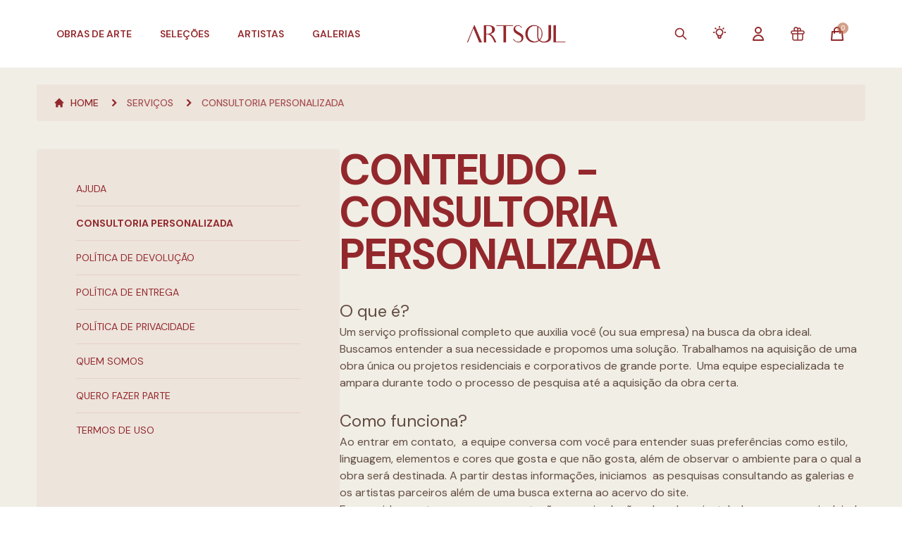

--- FILE ---
content_type: text/html; charset=UTF-8
request_url: https://artsoul.com.br/conteudo/consultoria-personalizada
body_size: 28808
content:
<!DOCTYPE html>
<html lang="pt-BR">

<head>
    <meta charset="UTF-8" />
    <meta name="viewport" content="width=device-width, initial-scale=1.0" />
    <meta name="csrf-token" content="Y64g2XzsAMDOdxJKG2wJTmIg9NRhW2zsDXSzyzrc">
    <meta name="theme-color" content="#93282C">
    <link rel="icon" type="image/png" sizes="32x32" href="https://artsoul.com.br/favicon-32x32.png">
    <link rel="icon" type="image/png" sizes="16x16" href="https://artsoul.com.br/favicon-16x16.png">
    <link rel="apple-touch-icon" sizes="180x180" href="https://artsoul.com.br/apple-touch-icon.png">
    <link rel="icon" type="image/png" sizes="192x192" href="https://artsoul.com.br/android-chrome-192x192.png">
    <link rel="icon" type="image/png" sizes="512x512" href="https://artsoul.com.br/android-chrome-512x512.png">
    <link rel="shortcut icon" href="https://artsoul.com.br/favicon.ico" />
    <link rel="manifest" href="https://artsoul.com.br/site.webmanifest">
    <link rel="alternate" hreflang="pt-BR" href="https://artsoul.com.br/conteudo/consultoria-personalizada" />
    <link rel="alternate" hreflang="en-US" href="https://en.artsoul.com.br/conteudo/consultoria-personalizada" />
    <link rel="alternate" hreflang="x-default" href="https://artsoul.com.br/conteudo/consultoria-personalizada" />

    
    <title>Consultoria Personalizada - Artsoul</title>
<meta name="description" content="conteudo - Consultoria Personalizada. Artsoul - Marketplace de Arte Contemporânea" />
<meta property="og:type" content="website" />
<meta property="og:locale" content="pt_BR">
<meta property="og:site_name" content="Artsoul - Marketplace de Arte Contemporânea" />
<meta property="og:title" content="Consultoria Personalizada - Artsoul" />
<meta property="og:description" content="conteudo - Consultoria Personalizada. Artsoul - Marketplace de Arte Contemporânea" />
<meta property="og:url" content="https://artsoul.com.br/conteudo/consultoria-personalizada" />
<meta property="og:image" content="https://artsoul.com.br/images/banner_social.jpg" />
<meta property="og:image:width" content="1440">
<meta property="og:image:height" content="720">
<meta property="twitter:title" content="Consultoria Personalizada - Artsoul" />
<meta property="twitter:description" content="conteudo - Consultoria Personalizada. Artsoul - Marketplace de Arte Contemporânea" />
<meta property="twitter:image" content="https://artsoul.com.br/images/banner_social.jpg" />
<meta name="twitter:card" content="summary_large_image" />
<meta name="lomadee-verification" content="22851482" />
<meta name="google-site-verification" content="dHm4m1tUbsYrJSyGls7YB7MeUGCIBhMtJ_OauMZ35Vw" />
<meta name="google-site-verification" content="S3xLW6UcgI9UQhHiBS9Hyww0jFX5bXkon-L12b-VzjY" />
<meta name="facebook-domain-verification" content="wxk3rckm7j3jfikjxjkh74bnrt0yey" />
<meta name="p:domain_verify" content="4f6d4c7c698420a6d4a27f92b373c307"/>
<meta name="robots" content="index,follow">
<meta name="google-site-verification" content="m_ktrwry8IyTVrvMlQhl2xFCGIsAWTACdyFjphAHkjg" />
<link rel="canonical" href="https://artsoul.com.br/conteudo/consultoria-personalizada" />
<script type="text/javascript" src="https://cdn.weglot.com/weglot.min.js"></script>
<script>
    Weglot.initialize({
        api_key: 'wg_945e7b91ceaef5d761f7232c74724b518'
    });
</script>

<!-- Google tag (gtag.js) -->
<script async src="https://www.googletagmanager.com/gtag/js?id=G-TL9VDMCNYX"></script>
<script async src="https://www.googletagmanager.com/gtag/js?id=AW-11425627765"></script>
<script>
    window.dataLayer = window.dataLayer || [];

    function gtag() {
        dataLayer.push(arguments);
    }
    gtag('js', new Date());

    gtag('config', 'G-TL9VDMCNYX');
    gtag('config', 'AW-11425627765');
</script>

<!-- Google Tag Manager -->
<script>
    (function(w, d, s, l, i) {
        w[l] = w[l] || [];
        w[l].push({
            'gtm.start': new Date().getTime(),
            event: 'gtm.js'
        });
        var f = d.getElementsByTagName(s)[0],
            j = d.createElement(s),
            dl = l != 'dataLayer' ? '&l=' + l : '';
        j.async = true;
        j.src = 'https://www.googletagmanager.com/gtm.js?id=' + i + dl;
        f.parentNode.insertBefore(j, f);
    })(window, document, 'script', 'dataLayer', 'GTM-P88Q483');
</script>
<!-- End Google Tag Manager -->

<script type="text/javascript" src="https://artsoul.nyc3.cdn.digitaloceanspaces.com/assets/datalayers.js"></script>

            <link defer href="https://artsoul.nyc3.cdn.digitaloceanspaces.com/assets/app.css" rel="stylesheet">
        
        <style >[wire\:loading], [wire\:loading\.delay], [wire\:loading\.inline-block], [wire\:loading\.inline], [wire\:loading\.block], [wire\:loading\.flex], [wire\:loading\.table], [wire\:loading\.grid], [wire\:loading\.inline-flex] {display: none;}[wire\:loading\.delay\.shortest], [wire\:loading\.delay\.shorter], [wire\:loading\.delay\.short], [wire\:loading\.delay\.long], [wire\:loading\.delay\.longer], [wire\:loading\.delay\.longest] {display:none;}[wire\:offline] {display: none;}[wire\:dirty]:not(textarea):not(input):not(select) {display: none;}input:-webkit-autofill, select:-webkit-autofill, textarea:-webkit-autofill {animation-duration: 50000s;animation-name: livewireautofill;}@keyframes livewireautofill { from {} }</style>
</head>

<body class="subpixel-antialiased" x-data x-init="dataLayerUserProperties(null)">
    <!-- Google Tag Manager (noscript) -->
    <noscript>
        <iframe src="https://www.googletagmanager.com/ns.html?id=GTM-P88Q483" height="0" width="0"
            style="display:none;visibility:hidden"></iframe>
    </noscript>
    <!-- End Google Tag Manager (noscript) -->
    <div class="relative bg-offwhite mx-auto max-w-screen-fhd min-h-screen antialiase"
        x-data="{ openCart: false, isHome: false, pageScrolled: false, isMobile: window.innerWidth < 1024, openMobileMenu: false, openNavBuy: false, openNavKnow: false, openNavInfo: false }">
        <div class="top-0 z-30 fixed w-full max-w-screen-fhd" :class="{
                'bg-white !shadow transition duration-100': pageScrolled,
                'lg:bg-gradient-to-b lg:via-black/60 lg:from-black': isHome && !pageScrolled && (!openNavBuy && !openNavKnow && ! openNavInfo),
                '!bg-white': (openNavBuy || openNavKnow || openNavInfo)
            }" @scroll.window="pageScrolled = window.scrollY > 20">

                            <div @keyup.escape="openNavBuy = false; openNavKnow = false; openNavInfo = false;">
    <div class="z-40 bg-white lg:pt-4 w-full lg:max-w-screen-fhd h-14 lg:h-24 transition-all duration-300"
        :class="isHome && !pageScrolled ? 'lg:h-32 lg:bg-transparent' : '', isHome && pageScrolled ? 'lg:h-24' : 'bg-white'">

                    <div>
    <nav class="hidden lg:block lg:z-20 absolute lg:relative w-full max-w-screen-fhd">
        <div class="lg:relative flex justify-between items-center px-4 xl:px-20 transition-all duration-300"
            :class="(!openNavBuy && isHome) && !pageScrolled ? 'text-offwhite' : 'text-clay'">
            <ul class="z-10 lg:flex flex-row items-center space-x-10 h-16 font-semibold text-sm uppercase">
                <li @mouseover="openNavBuy = true; openNavKnow = false; openNavInfo = false;">
                    <a href="javascript:void(0)" class="hover:text-blood transition">
                        Obras de Arte
                    </a>
                </li>
                <li>
                    <a href="https://artsoul.com.br/destaques" class="transition"
                        :class="{'hover:text-blood': pageScrolled || openNavBuy, 'hover:text-offwhite': ! pageScrolled && !openNavBuy}">
                        Seleções
                    </a>
                </li>

                <li>
                    <a href="https://artsoul.com.br/artistas" class="transition"
                        :class="{'hover:text-blood': pageScrolled || openNavBuy, 'hover:text-offwhite': ! pageScrolled && !openNavBuy}">
                        Artistas
                    </a>
                </li>

                <li>
                    <a href="https://artsoul.com.br/galerias" class="transition"
                        :class="{'hover:text-blood': pageScrolled || openNavBuy, 'hover:text-offwhite': ! pageScrolled && !openNavBuy}">
                        Galerias
                    </a>
                </li>
            </ul>

            <div>
                                <a href="https://artsoul.com.br" class="w-full shrink-0">
                    <img src="https://artsoul.com.br/images/logo/logo_branco_horizontal.png" alt="Artsoul"
                        class="h-6 mx-auto lazyload lg:h-10" x-cloak
                        x-show="(!openNavBuy && !openNavKnow && !openNavInfo && isHome) && !pageScrolled">
                    <img src="https://artsoul.com.br/images/logo/logo_primaria_horizontal.png"
                        alt="Artsoul" class="h-6 mx-auto lazyload lg:h-10" x-cloak
                        x-show="(openNavBuy || openNavKnow || openNavInfo || !isHome) || pageScrolled">
                </a>
            </div>

            <ul class="z-10 lg:flex flex-row items-center space-x-8 h-16 font-semibold text-sm uppercase" :class="(!openNavBuy && !openNavKnow && !openNavInfo && isHome) && !pageScrolled ? 'text-offwhite' :
                    'text-clay'">
                <li>
                    <a href="#" class="hover:text-blood transition"
                        @click.prevent="$dispatch('openpopup', 'global-search-modal')">
                        <span class="lg:hidden 2xl:block">Buscar</span>
                        <svg xmlns="http://www.w3.org/2000/svg" class="2xl:hidden lg:block w-6 h-5" fill="none" viewBox="0 0 24 24" stroke="currentColor">
    <path stroke-linecap="round" stroke-linejoin="round" stroke-width="2" d="M21 21l-6-6m2-5a7 7 0 11-14 0 7 7 0 0114 0z" />
</svg>
                    </a>
                </li>

                <li>
                    <div class="inline-block relative text-left" x-data="{ openDropdown: false }">
                        <a href="#" @click.prevent="openDropdown = !openDropdown" class="hover:text-blood transition">
                            <span class="lg:hidden 2xl:block">Serviços</span>
                            <svg class="2xl:hidden lg:block" style="height: 22px; width: 22px" fill="none" stroke="currentColor" viewBox="0 0 24 24" xmlns="http://www.w3.org/2000/svg">
    <path stroke-linecap="round" stroke-linejoin="round" stroke-width="2"
        d="M9.663 17h4.673M12 3v1m6.364 1.636l-.707.707M21 12h-1M4 12H3m3.343-5.657l-.707-.707m2.828 9.9a5 5 0 117.072 0l-.548.547A3.374 3.374 0 0014 18.469V19a2 2 0 11-4 0v-.531c0-.895-.356-1.754-.988-2.386l-.548-.547z">
    </path>
</svg>                        </a>

                        <div class="right-0 absolute bg-white ring-opacity-5 shadow-lg mt-4 rounded-me focus:outline-none ring-1 ring-black w-80 origin-top-right"
                            role="menu" aria-orientation="vertical" aria-labelledby="menu-button" tabindex="-1"
                            x-show="openDropdown" x-cloak @mouseleave="openDropdown =  false"
                            x-transition:enter.duration.300ms x-transition:leave.duration.100ms>
                            <div class="py-1" role="none">
                                <a href="https://artsoul.com.br/lista-de-presentes"
                                    class="flex items-center space-x-2 bg-clay/5 px-4 py-2 w-full text-clay hover:text-blood text-sm transition"
                                    role="menuitem" tabindex="-1" id="menu-item-0">
                                    <svg class="w-5 h-5 text-clay shrink-0" fill="none" stroke="currentColor" viewBox="0 0 24 24" xmlns="http://www.w3.org/2000/svg">
    <path stroke-linecap="round" stroke-linejoin="round" stroke-width="1.5"
          d="M12 8v13m0-13V6a2 2 0 112 2h-2zm0 0V5.5A2.5 2.5 0 109.5 8H12zm-7 4h14M5 12a2 2 0 110-4h14a2 2 0 110 4M5 12v7a2 2 0 002 2h10a2 2 0 002-2v-7">
    </path>
</svg>
                                    <span>Lista de Presentes</span>
                                </a>
                                <a href="https://artsoul.com.br/servicos/consultoria-personalizada"
                                    class="flex items-center space-x-2 bg-clay/5 px-4 py-2 w-full text-clay hover:text-blood text-sm transition"
                                    role="menuitem" tabindex="-1" id="menu-item-0">
                                    <svg class="w-5 h-6 text-clay shrink-0" fill="none" stroke="currentColor" viewBox="0 0 24 24" xmlns="http://www.w3.org/2000/svg">
    <path stroke-linecap="round" stroke-linejoin="round" stroke-width="2"
        d="M9.663 17h4.673M12 3v1m6.364 1.636l-.707.707M21 12h-1M4 12H3m3.343-5.657l-.707-.707m2.828 9.9a5 5 0 117.072 0l-.548.547A3.374 3.374 0 0014 18.469V19a2 2 0 11-4 0v-.531c0-.895-.356-1.754-.988-2.386l-.548-.547z">
    </path>
</svg>                                    <span>Consultoria Personalizada</span>
                                </a>
                                <a href="https://artsoul.com.br/servicos"
                                    class="flex items-center space-x-2 bg-clay/5 px-4 py-2 w-full text-clay hover:text-blood text-sm transition"
                                    role="menuitem" tabindex="-1" id="menu-item-0">
                                    <svg class="w-5 h-5 text-clay shrink-0" fill="none" stroke="currentColor" viewBox="0 0 24 24" xmlns="http://www.w3.org/2000/svg">
    <path stroke-linecap="round" stroke-linejoin="round" stroke-width="2"
          d="M8 16l2.879-2.879m0 0a3 3 0 104.243-4.242 3 3 0 00-4.243 4.242zM21 12a9 9 0 11-18 0 9 9 0 0118 0z"></path>
</svg>                                    <span>Parceiros</span>
                                </a>
                            </div>
                        </div>
                    </div>
                </li>

                                    <li>
                        <a href="javascript:void(0)" @click.prevent="$dispatch('openpopup', 'login-modal')"
                            class="hover:text-blood transition">
                            <span class="lg:hidden 2xl:block">Minha Conta</span>
                            <svg xmlns="http://www.w3.org/2000/svg" class="2xl:hidden lg:block w-6 h-6" fill="none" viewBox="0 0 24 24" stroke="currentColor">
    <path stroke-linecap="round" stroke-linejoin="round" stroke-width="2"
        d="M16 7a4 4 0 11-8 0 4 4 0 018 0zM12 14a7 7 0 00-7 7h14a7 7 0 00-7-7z" />
</svg>                        </a>
                    </li>
                
                
                <li>
                    <a href="https://artsoul.com.br/lista-de-presentes">
                        <svg class="w-6 h-6 hover:text-blood transition" fill="none" stroke="currentColor" viewBox="0 0 24 24" xmlns="http://www.w3.org/2000/svg">
    <path stroke-linecap="round" stroke-linejoin="round" stroke-width="1.5"
          d="M12 8v13m0-13V6a2 2 0 112 2h-2zm0 0V5.5A2.5 2.5 0 109.5 8H12zm-7 4h14M5 12a2 2 0 110-4h14a2 2 0 110 4M5 12v7a2 2 0 002 2h10a2 2 0 002-2v-7">
    </path>
</svg>
                    </a>
                </li>

                <li class="">
                    <a href="#" @click.prevent="openCart = !openCart">
                        <div class="relative">
                            <svg xmlns="http://www.w3.org/2000/svg" class="w-6 h-6 hover:text-blood transition" fill="none" viewBox="0 0 24 24" stroke="currentColor">
    <path stroke-linecap="round" stroke-linejoin="round" stroke-width="2"
        d="M16 11V7a4 4 0 00-8 0v4M5 9h14l1 12H4L5 9z" />
</svg>                            <span
                                class="-top-1 -right-1 absolute flex justify-center items-center bg-terra rounded-full w-4 h-4 text-1xs text-offwhite animate-pulse">
                                <span wire:id="gKaeeq3qEUXiqj1BjO5T" wire:initial-data="{&quot;fingerprint&quot;:{&quot;id&quot;:&quot;gKaeeq3qEUXiqj1BjO5T&quot;,&quot;name&quot;:&quot;cart.cart-items-count&quot;,&quot;locale&quot;:&quot;pt-BR&quot;,&quot;path&quot;:&quot;conteudo\/consultoria-personalizada&quot;,&quot;method&quot;:&quot;GET&quot;,&quot;v&quot;:&quot;acj&quot;},&quot;effects&quot;:{&quot;listeners&quot;:[&quot;updateCartCount&quot;,&quot;updateCart&quot;]},&quot;serverMemo&quot;:{&quot;children&quot;:[],&quot;errors&quot;:[],&quot;htmlHash&quot;:&quot;64151a00&quot;,&quot;data&quot;:[],&quot;dataMeta&quot;:[],&quot;checksum&quot;:&quot;f1d10f5c98af25ba4e23de272c8f09a06c72de48f4239e57e76876c13483d6e1&quot;}}">0</span>

<!-- Livewire Component wire-end:gKaeeq3qEUXiqj1BjO5T -->                            </span>
                        </div>
                    </a>
                </li>
            </ul>
        </div>

        <div class="bottom-shadow pt-3" x-transition:enter.duration.500ms x-transition:leave.duration.50ms x-cloak
            x-show="openNavBuy" @mouseleave="openNavBuy = false">
            <div class="divide-y divide-clay/10">
                <div
                    class="lg:grid lg:grid-cols-4 bg-white bg-opacity-[97%] lg:p-8 xl:p-10 pt-0 border-brown w-full text-sm uppercase">
                    <div class="flex flex-col justify-between">
                        <ul class="space-y-3 lg:pl-4 xl:pl-8">
                            <li>
                                <a href="https://artsoul.com.br/obras"
                                    class="flex items-center space-x-2 font-semibold text-brown hover:text-blood transition">
                                    <svg xmlns="http://www.w3.org/2000/svg" stroke-width="2" class="w-4 h-4" fill="none"
    viewBox="0 0 24 24" stroke="currentColor">
    <path stroke-linecap="round" stroke-linejoin="round"
        d="M11.049 2.927c.3-.921 1.603-.921 1.902 0l1.519 4.674a1 1 0 00.95.69h4.915c.969 0 1.371 1.24.588 1.81l-3.976 2.888a1 1 0 00-.363 1.118l1.518 4.674c.3.922-.755 1.688-1.538 1.118l-3.976-2.888a1 1 0 00-1.176 0l-3.976 2.888c-.783.57-1.838-.197-1.538-1.118l1.518-4.674a1 1 0 00-.363-1.118l-3.976-2.888c-.784-.57-.38-1.81.588-1.81h4.914a1 1 0 00.951-.69l1.519-4.674z" />
</svg>
                                    <span>Ver Todas as Obras</span>
                                </a>
                            </li>
                            <li>
                                <a href="https://artsoul.com.br/design/catalogo"
                                    class="flex items-center space-x-2 font-semibold text-clay hover:text-blood transition">
                                    <svg xmlns="http://www.w3.org/2000/svg" stroke-width="2" class="w-4 h-4" fill="none"
    viewBox="0 0 24 24" stroke="currentColor">
    <path stroke-linecap="round" stroke-linejoin="round"
        d="M11.049 2.927c.3-.921 1.603-.921 1.902 0l1.519 4.674a1 1 0 00.95.69h4.915c.969 0 1.371 1.24.588 1.81l-3.976 2.888a1 1 0 00-.363 1.118l1.518 4.674c.3.922-.755 1.688-1.538 1.118l-3.976-2.888a1 1 0 00-1.176 0l-3.976 2.888c-.783.57-1.838-.197-1.538-1.118l1.518-4.674a1 1 0 00-.363-1.118l-3.976-2.888c-.784-.57-.38-1.81.588-1.81h4.914a1 1 0 00.951-.69l1.519-4.674z" />
</svg>
                                    <span>Peças de Design</span>
                                </a>
                            </li>
                        </ul>

                        <ul class="flex flex-col space-y-5 lg:pl-4 xl:pl-8">
                            <li class="font-bold text-clay">Temas</li>
                                                            <li>
                                    <a href="https://artsoul.com.br/obras/tema/contemporaneo"
                                        class="text-brown hover:text-blood transition">
                                        Contemporâneo
                                    </a>
                                </li>
                                                            <li>
                                    <a href="https://artsoul.com.br/obras/tema/abstrato"
                                        class="text-brown hover:text-blood transition">
                                        Abstrato
                                    </a>
                                </li>
                                                            <li>
                                    <a href="https://artsoul.com.br/obras/tema/paisagem"
                                        class="text-brown hover:text-blood transition">
                                        Paisagem
                                    </a>
                                </li>
                                                        <li>
                                <a href="https://artsoul.com.br/obras" class="text-brown hover:text-blood transition">
                                    Outros
                                </a>
                            </li>
                        </ul>
                    </div>

                    <ul class="flex flex-col space-y-5 lg:pl-4 xl:pl-8">
                        <li class="font-bold text-clay">Técnicas</li>
                                                    <li><a href="https://artsoul.com.br/obras/tecnica/pintura"
                                    class="text-brown hover:text-blood transition">
                                    Pintura
                                </a>
                            </li>
                                                    <li><a href="https://artsoul.com.br/obras/tecnica/fotografia"
                                    class="text-brown hover:text-blood transition">
                                    Fotografia
                                </a>
                            </li>
                                                    <li><a href="https://artsoul.com.br/obras/tecnica/escultura"
                                    class="text-brown hover:text-blood transition">
                                    Escultura
                                </a>
                            </li>
                                                    <li><a href="https://artsoul.com.br/obras/tecnica/desenho"
                                    class="text-brown hover:text-blood transition">
                                    Desenho
                                </a>
                            </li>
                                                    <li><a href="https://artsoul.com.br/obras/tecnica/ceramica"
                                    class="text-brown hover:text-blood transition">
                                    Cerâmica
                                </a>
                            </li>
                                                <li>
                            <a href="https://artsoul.com.br/obras" class="text-brown hover:text-blood transition">
                                Outros
                            </a>
                        </li>
                    </ul>

                    <ul class="flex flex-col space-y-5 lg:pl-4 xl:pl-8">
                        <li class="font-bold text-clay">Preços</li>
                                                    <li>
                                <a href="https://artsoul.com.br/obras?preco[0]=0-100000"
                                    class="text-brown hover:text-blood transition">
                                    ATÉ R$ 1.000
                                </a>
                            </li>
                                                    <li>
                                <a href="https://artsoul.com.br/obras?preco[0]=100001-200000"
                                    class="text-brown hover:text-blood transition">
                                    R$ 1.001 ATÉ R$ R$ 2.000
                                </a>
                            </li>
                                                    <li>
                                <a href="https://artsoul.com.br/obras?preco[0]=200001-500000"
                                    class="text-brown hover:text-blood transition">
                                    R$ 2.001 ATÉ R$ R$ 5.000
                                </a>
                            </li>
                                                    <li>
                                <a href="https://artsoul.com.br/obras?preco[0]=500001-1000000"
                                    class="text-brown hover:text-blood transition">
                                    R$ 5.001 ATÉ R$ R$ 10.000
                                </a>
                            </li>
                                                    <li>
                                <a href="https://artsoul.com.br/obras?preco[0]=1000001-2000000"
                                    class="text-brown hover:text-blood transition">
                                    R$ 10.001 ATÉ R$ R$ 20.000
                                </a>
                            </li>
                                                    <li>
                                <a href="https://artsoul.com.br/obras?preco[0]=2000001-5000000"
                                    class="text-brown hover:text-blood transition">
                                    R$ 20.001 ATÉ R$ R$ 50.000
                                </a>
                            </li>
                                            </ul>

                    <ul class="2xl:flex flex-col space-y-5 lg:pl-4 xl:pl-8">
                        <li class="font-bold text-clay">Tamanhos</li>
                                                    <li>
                                <a href="https://artsoul.com.br/obras?tamanho[0]=0-40"
                                    class="text-brown hover:text-blood transition">
                                    Pequeno (Até 40cm)
                                </a>
                            </li>
                                                    <li>
                                <a href="https://artsoul.com.br/obras?tamanho[0]=41-100"
                                    class="text-brown hover:text-blood transition">
                                    Médio (Entre 40-100cm)
                                </a>
                            </li>
                                                    <li>
                                <a href="https://artsoul.com.br/obras?tamanho[0]=101-200"
                                    class="text-brown hover:text-blood transition">
                                    Grande (Entre 101-200cm)
                                </a>
                            </li>
                                                    <li>
                                <a href="https://artsoul.com.br/obras?tamanho[0]=201-100000"
                                    class="text-brown hover:text-blood transition">
                                    Extra Grande (Maior que 200cm)
                                </a>
                            </li>
                                                <li class="!mt-[3.7rem]">
                            <a href="https://artsoul.com.br/multiplos-artsoul"
                                class="flex items-center space-x-2 font-semibold text-brown hover:text-blood transition">
                                <img src="https://artsoul.com.br/images/favicon.png" alt="Artsoul" class="w-4 h-4"
                                    loading="lazy">
                                <span>Múltiplos Artsoul</span>
                            </a>
                        </li>
                    </ul>
                </div>

                <section class="bg-white bg-opacity-[97%] p-5">
    <div class="swiper swiper-home-categories relative" id="swiper-home-categories" navegationId="categories">
    <div class="flex items-start !pr-10 swiper-wrapper">
        <article class="p-5 cursor-pointer swiper-slide">
        <a href="https://artsoul.com.br/obras/tecnica/tecnica-mista"
            class="group flex items-center space-x-2 lg:space-x-4">
            <div class="relative w-14 lg:w-32">
                <img src="https://artsoul.com.br/images/bg_white.svg" data-src="https://artsoul.nyc3.digitaloceanspaces.com/tags/16/FpNFfSV2wHIEJUXD2ztxwH220320222330140.webp"
                    alt="Técnica Mista"
                    class="w-14 lg:w-32 h-8 lg:h-16 object-center object-cover swiper-lazy lazyload" loading="lazy" />
                <div class="swiper-lazy-preloader swiper-lazy-preloader-blue"></div>
            </div>

            <div class="flex flex-col flex-shrink-0">
                <p class="!text-brown text-1xs lg:text-xs text-left uppercase">Obras</p>
                <span
                    class="font-bold !text-clay text-1xs group-hover:!text-blood lg:text-sm text-left uppercase transition">
                    Técnica Mista
                </span>
            </div>
        </a>
    </article>
    <article class="p-5 cursor-pointer swiper-slide">
        <a href="https://artsoul.com.br/obras/tecnica/desenho"
            class="group flex items-center space-x-2 lg:space-x-4">
            <div class="relative w-14 lg:w-32">
                <img src="https://artsoul.com.br/images/bg_white.svg" data-src="https://artsoul.nyc3.digitaloceanspaces.com/tags/12/9ciwOqPtvKxy7ByELOOjii230320220022080.webp"
                    alt="Desenho"
                    class="w-14 lg:w-32 h-8 lg:h-16 object-center object-cover swiper-lazy lazyload" loading="lazy" />
                <div class="swiper-lazy-preloader swiper-lazy-preloader-blue"></div>
            </div>

            <div class="flex flex-col flex-shrink-0">
                <p class="!text-brown text-1xs lg:text-xs text-left uppercase">Obras</p>
                <span
                    class="font-bold !text-clay text-1xs group-hover:!text-blood lg:text-sm text-left uppercase transition">
                    Desenho
                </span>
            </div>
        </a>
    </article>
    <article class="p-5 cursor-pointer swiper-slide">
        <a href="https://artsoul.com.br/obras/tecnica/gravura"
            class="group flex items-center space-x-2 lg:space-x-4">
            <div class="relative w-14 lg:w-32">
                <img src="https://artsoul.com.br/images/bg_white.svg" data-src="https://artsoul.nyc3.digitaloceanspaces.com/tags/10/2bybCrHszNcV6FxiEdnFNG230320220745210.webp"
                    alt="Gravura"
                    class="w-14 lg:w-32 h-8 lg:h-16 object-center object-cover swiper-lazy lazyload" loading="lazy" />
                <div class="swiper-lazy-preloader swiper-lazy-preloader-blue"></div>
            </div>

            <div class="flex flex-col flex-shrink-0">
                <p class="!text-brown text-1xs lg:text-xs text-left uppercase">Obras</p>
                <span
                    class="font-bold !text-clay text-1xs group-hover:!text-blood lg:text-sm text-left uppercase transition">
                    Gravura
                </span>
            </div>
        </a>
    </article>
    <article class="p-5 cursor-pointer swiper-slide">
        <a href="https://artsoul.com.br/obras/tecnica/fotografia"
            class="group flex items-center space-x-2 lg:space-x-4">
            <div class="relative w-14 lg:w-32">
                <img src="https://artsoul.com.br/images/bg_white.svg" data-src="https://artsoul.nyc3.digitaloceanspaces.com/tags/8/HO5WfZlygh2rSwxxOixSpk230320221159030.webp"
                    alt="Fotografia"
                    class="w-14 lg:w-32 h-8 lg:h-16 object-center object-cover swiper-lazy lazyload" loading="lazy" />
                <div class="swiper-lazy-preloader swiper-lazy-preloader-blue"></div>
            </div>

            <div class="flex flex-col flex-shrink-0">
                <p class="!text-brown text-1xs lg:text-xs text-left uppercase">Obras</p>
                <span
                    class="font-bold !text-clay text-1xs group-hover:!text-blood lg:text-sm text-left uppercase transition">
                    Fotografia
                </span>
            </div>
        </a>
    </article>
    <article class="p-5 cursor-pointer swiper-slide">
        <a href="https://artsoul.com.br/obras/tecnica/design"
            class="group flex items-center space-x-2 lg:space-x-4">
            <div class="relative w-14 lg:w-32">
                <img src="https://artsoul.com.br/images/bg_white.svg" data-src="https://artsoul.nyc3.digitaloceanspaces.com/tags/14/fdhYb4dRPcLNvjTLhVTIfD230320220726060.webp"
                    alt="Design"
                    class="w-14 lg:w-32 h-8 lg:h-16 object-center object-cover swiper-lazy lazyload" loading="lazy" />
                <div class="swiper-lazy-preloader swiper-lazy-preloader-blue"></div>
            </div>

            <div class="flex flex-col flex-shrink-0">
                <p class="!text-brown text-1xs lg:text-xs text-left uppercase">Obras</p>
                <span
                    class="font-bold !text-clay text-1xs group-hover:!text-blood lg:text-sm text-left uppercase transition">
                    Design
                </span>
            </div>
        </a>
    </article>
    <article class="p-5 cursor-pointer swiper-slide">
        <a href="https://artsoul.com.br/obras/tecnica/ceramica"
            class="group flex items-center space-x-2 lg:space-x-4">
            <div class="relative w-14 lg:w-32">
                <img src="https://artsoul.com.br/images/bg_white.svg" data-src="https://artsoul.nyc3.cdn.digitaloceanspaces.com/tags/40/uES4kMudXIFJW66arOZoYD03102023182429.webp"
                    alt="Cerâmica"
                    class="w-14 lg:w-32 h-8 lg:h-16 object-center object-cover swiper-lazy lazyload" loading="lazy" />
                <div class="swiper-lazy-preloader swiper-lazy-preloader-blue"></div>
            </div>

            <div class="flex flex-col flex-shrink-0">
                <p class="!text-brown text-1xs lg:text-xs text-left uppercase">Obras</p>
                <span
                    class="font-bold !text-clay text-1xs group-hover:!text-blood lg:text-sm text-left uppercase transition">
                    Cerâmica
                </span>
            </div>
        </a>
    </article>
    <article class="p-5 cursor-pointer swiper-slide">
        <a href="https://artsoul.com.br/obras/tecnica/outras-tecnicas"
            class="group flex items-center space-x-2 lg:space-x-4">
            <div class="relative w-14 lg:w-32">
                <img src="https://artsoul.com.br/images/bg_white.svg" data-src="https://artsoul.nyc3.digitaloceanspaces.com/tags/36/eLe8oCvOcmO4zFWCIitmxx230320221854430.webp"
                    alt="Outra Técnica"
                    class="w-14 lg:w-32 h-8 lg:h-16 object-center object-cover swiper-lazy lazyload" loading="lazy" />
                <div class="swiper-lazy-preloader swiper-lazy-preloader-blue"></div>
            </div>

            <div class="flex flex-col flex-shrink-0">
                <p class="!text-brown text-1xs lg:text-xs text-left uppercase">Obras</p>
                <span
                    class="font-bold !text-clay text-1xs group-hover:!text-blood lg:text-sm text-left uppercase transition">
                    Outra Técnica
                </span>
            </div>
        </a>
    </article>
    <article class="p-5 cursor-pointer swiper-slide">
        <a href="https://artsoul.com.br/obras/tecnica/pintura"
            class="group flex items-center space-x-2 lg:space-x-4">
            <div class="relative w-14 lg:w-32">
                <img src="https://artsoul.com.br/images/bg_white.svg" data-src="https://artsoul.nyc3.digitaloceanspaces.com/tags/7/FHlx5IzrL1xqXJrKmVbAYQ220320222331210.webp"
                    alt="Pintura"
                    class="w-14 lg:w-32 h-8 lg:h-16 object-center object-cover swiper-lazy lazyload" loading="lazy" />
                <div class="swiper-lazy-preloader swiper-lazy-preloader-blue"></div>
            </div>

            <div class="flex flex-col flex-shrink-0">
                <p class="!text-brown text-1xs lg:text-xs text-left uppercase">Obras</p>
                <span
                    class="font-bold !text-clay text-1xs group-hover:!text-blood lg:text-sm text-left uppercase transition">
                    Pintura
                </span>
            </div>
        </a>
    </article>
    <article class="p-5 cursor-pointer swiper-slide">
        <a href="https://artsoul.com.br/obras/tecnica/escultura"
            class="group flex items-center space-x-2 lg:space-x-4">
            <div class="relative w-14 lg:w-32">
                <img src="https://artsoul.com.br/images/bg_white.svg" data-src="https://artsoul.nyc3.digitaloceanspaces.com/tags/9/YvacI9ZqVAKyt42SLAORta230320222312260.webp"
                    alt="Escultura"
                    class="w-14 lg:w-32 h-8 lg:h-16 object-center object-cover swiper-lazy lazyload" loading="lazy" />
                <div class="swiper-lazy-preloader swiper-lazy-preloader-blue"></div>
            </div>

            <div class="flex flex-col flex-shrink-0">
                <p class="!text-brown text-1xs lg:text-xs text-left uppercase">Obras</p>
                <span
                    class="font-bold !text-clay text-1xs group-hover:!text-blood lg:text-sm text-left uppercase transition">
                    Escultura
                </span>
            </div>
        </a>
    </article>
    <article class="p-5 cursor-pointer swiper-slide">
        <a href="https://artsoul.com.br/obras/tecnica/joias"
            class="group flex items-center space-x-2 lg:space-x-4">
            <div class="relative w-14 lg:w-32">
                <img src="https://artsoul.com.br/images/bg_white.svg" data-src="https://artsoul.com.br/images/category-tag.jpg"
                    alt="Jóia"
                    class="w-14 lg:w-32 h-8 lg:h-16 object-center object-cover swiper-lazy lazyload" loading="lazy" />
                <div class="swiper-lazy-preloader swiper-lazy-preloader-blue"></div>
            </div>

            <div class="flex flex-col flex-shrink-0">
                <p class="!text-brown text-1xs lg:text-xs text-left uppercase">Obras</p>
                <span
                    class="font-bold !text-clay text-1xs group-hover:!text-blood lg:text-sm text-left uppercase transition">
                    Jóia
                </span>
            </div>
        </a>
    </article>
    </div>

    <div class="absolute swiper-button-next swiper-button-next-categories  "></div>
    <div class="absolute swiper-button-prev swiper-button-prev-categories  "></div>
    <div class="mt-16 hidden">
        <div class="swiper-pagination "></div>
    </div>
</div>
</section>
            </div>
        </div>

        <div class="bottom-shadow pt-3" x-transition:enter.duration.500ms x-transition:leave.duration.50ms x-cloak
            x-show="openNavKnow" @mouseleave="openNavKnow = false">
            <div class="!bg-white pt-4 font-medium text-clay text-lg text-center uppercase">
                Passeie pelas nossas galerias, artistas e seleções exclusivas
            </div>
            <div
                class="lg:grid lg:grid-cols-5 bg-white bg-opacity-[97%] lg:p-8 xl:p-10 lg:!pb-0 xl:!pb-0 border-brown w-full text-sm uppercase">
                <ul class="flex flex-col space-y-6 col-span-2 lg:pl-4 xl:pl-8">
                    <li class="items-center grid grid-cols-2 font-bold text-clay">
                        <span>Artistas em Destaque</span>

                        <a href="https://artsoul.com.br/artistas"
                            class="ml-3 font-semibold text-clay hover:text-blood text-xs underline uppercase transition">
                            Ver todos os Artistas
                        </a>
                    </li>
                    <ul wire:id="hxsQp1qvxr2mzMkGeiTr" wire:initial-data="{&quot;fingerprint&quot;:{&quot;id&quot;:&quot;hxsQp1qvxr2mzMkGeiTr&quot;,&quot;name&quot;:&quot;menu.featured-artists&quot;,&quot;locale&quot;:&quot;pt-BR&quot;,&quot;path&quot;:&quot;conteudo\/consultoria-personalizada&quot;,&quot;method&quot;:&quot;GET&quot;,&quot;v&quot;:&quot;acj&quot;},&quot;effects&quot;:{&quot;listeners&quot;:[]},&quot;serverMemo&quot;:{&quot;children&quot;:[],&quot;errors&quot;:[],&quot;htmlHash&quot;:&quot;a3cfebbe&quot;,&quot;data&quot;:{&quot;readyToLoad&quot;:false},&quot;dataMeta&quot;:[],&quot;checksum&quot;:&quot;0684a82a9ec33ab3a473487373c46a268caf57350bfd24d37bd09b8afe22e343&quot;}}" class="items-center lg:gap-4 2xl:gap-6 grid grid-cols-2 !mt-10 !mb-12" wire:init="loadData">
    </ul>
<!-- Livewire Component wire-end:hxsQp1qvxr2mzMkGeiTr -->                </ul>

                <div class="flex flex-col col-span-3">
                    <ul class="flex flex-col lg:pl-4 xl:pl-8 w-full">
                        <li class="flex justify-between items-center font-bold text-clay">
                            <span>Galerias em Destaque</span>

                            <a href="https://artsoul.com.br/galerias"
                                class="font-semibold text-clay hover:text-blood text-xs underline uppercase transition">
                                Ver todas as Galerias
                            </a>
                        </li>
                        <ul wire:id="uA9EQxi3FZE9HNTdxIAg" wire:initial-data="{&quot;fingerprint&quot;:{&quot;id&quot;:&quot;uA9EQxi3FZE9HNTdxIAg&quot;,&quot;name&quot;:&quot;menu.featured-galleries&quot;,&quot;locale&quot;:&quot;pt-BR&quot;,&quot;path&quot;:&quot;conteudo\/consultoria-personalizada&quot;,&quot;method&quot;:&quot;GET&quot;,&quot;v&quot;:&quot;acj&quot;},&quot;effects&quot;:{&quot;listeners&quot;:[]},&quot;serverMemo&quot;:{&quot;children&quot;:[],&quot;errors&quot;:[],&quot;htmlHash&quot;:&quot;a91ed06c&quot;,&quot;data&quot;:{&quot;readyToLoad&quot;:false},&quot;dataMeta&quot;:[],&quot;checksum&quot;:&quot;05962ba47ab59f43ae17aa0f6bccc1ffb7e2a9c753f7eee1629aa64e2378a720&quot;}}" class="items-center gap-6 grid grid-cols-3 mt-10 mb-5" wire:init="loadData">
    </ul>
<!-- Livewire Component wire-end:uA9EQxi3FZE9HNTdxIAg -->                    </ul>

                    <ul class="flex flex-col mt-10 lg:pl-4 xl:pl-8 w-full">
                        <li class="flex justify-between items-center font-bold text-clay">
                            <span>Seleções em Destaque</span>

                            <a href="https://artsoul.com.br/destaques"
                                class="font-semibold text-clay hover:text-blood text-xs underline uppercase transition">
                                Ver todas as Seleções
                            </a>
                        </li>
                        <ul wire:id="UrJhnCbKaba5ckEALXrp" wire:initial-data="{&quot;fingerprint&quot;:{&quot;id&quot;:&quot;UrJhnCbKaba5ckEALXrp&quot;,&quot;name&quot;:&quot;menu.featured-selections&quot;,&quot;locale&quot;:&quot;pt-BR&quot;,&quot;path&quot;:&quot;conteudo\/consultoria-personalizada&quot;,&quot;method&quot;:&quot;GET&quot;,&quot;v&quot;:&quot;acj&quot;},&quot;effects&quot;:{&quot;listeners&quot;:[]},&quot;serverMemo&quot;:{&quot;children&quot;:[],&quot;errors&quot;:[],&quot;htmlHash&quot;:&quot;1b2c8d89&quot;,&quot;data&quot;:{&quot;readyToLoad&quot;:false},&quot;dataMeta&quot;:[],&quot;checksum&quot;:&quot;f0f1239d88042a5a6144ee0c57b9092d3d581fa1fccad896962296dc67074c28&quot;}}" class="items-center gap-8 grid grid-cols-3 mt-10 mb-5" wire:init="loadData">
    </ul>
<!-- Livewire Component wire-end:UrJhnCbKaba5ckEALXrp -->                    </ul>
                </div>
            </div>
        </div>

        <div class="bottom-shadow pt-3" x-transition:enter.duration.500ms x-transition:leave.duration.50ms x-cloak
            x-show="openNavInfo" @mouseleave="openNavInfo = false">
            <div class="!bg-white bg-opacity-[97%] pt-4 font-medium text-clay text-lg text-center uppercase">
                Fique por dentro de tudo que acontece no circuíto da arte
            </div>
            <div
                class="lg:grid lg:grid-cols-6 bg-gradient-to-b from-white to-offwhite bg-opacity-[97%] border-brown w-full text-sm uppercase">
                <ul class="flex flex-col space-y-6 col-span-3 xl:p-8 lg:px-5 lg:pt-8 xl:pt-10 xl:pb-0 xl:pl-20">
                    <li class="flex justify-between items-center !mb-4 font-bold text-clay">
                        <span>Próximas Exposições</span>

                        <a href="https://artsoul.com.br/revista/eventos"
                            class="font-semibold text-blood hover:text-blood text-xs underline uppercase transition">
                            Ver todas as Exposições
                        </a>
                    </li>
                    <div wire:id="uG2GLj78LE2rPrOEBUbn" wire:initial-data="{&quot;fingerprint&quot;:{&quot;id&quot;:&quot;uG2GLj78LE2rPrOEBUbn&quot;,&quot;name&quot;:&quot;home.next-events&quot;,&quot;locale&quot;:&quot;pt-BR&quot;,&quot;path&quot;:&quot;conteudo\/consultoria-personalizada&quot;,&quot;method&quot;:&quot;GET&quot;,&quot;v&quot;:&quot;acj&quot;},&quot;effects&quot;:{&quot;listeners&quot;:[]},&quot;serverMemo&quot;:{&quot;children&quot;:[],&quot;errors&quot;:[],&quot;htmlHash&quot;:&quot;c5275886&quot;,&quot;data&quot;:{&quot;readyToLoad&quot;:false,&quot;isHome&quot;:false},&quot;dataMeta&quot;:[],&quot;checksum&quot;:&quot;9ee87781007563a3c953bfc466ef3ffe22d448687375f424102c9d6214fb45d4&quot;}}" wire:init="loadEvents">
            <ul class="items-center gap-12 grid grid-cols-2 !mb-10">
                    </ul>
    </div>
<!-- Livewire Component wire-end:uG2GLj78LE2rPrOEBUbn -->                </ul>

                <ul class="flex flex-col space-y-6 col-span-3 xl:p-8 lg:px-5 lg:pt-8 xl:pt-10 xl:pr-12 xl:pb-0">
                    <li class="flex justify-between items-center !mb-4 font-bold text-clay">
                        <span>Revista Artsoul</span>

                        <a href="https://blog.artsoul.com.br/"
                            class="font-semibold text-blood hover:text-blood text-xs underline uppercase transition">
                            Ver todas as Matérias
                        </a>
                    </li>
                    <div wire:id="lduGq1EPwIn6YF85NIg7" wire:initial-data="{&quot;fingerprint&quot;:{&quot;id&quot;:&quot;lduGq1EPwIn6YF85NIg7&quot;,&quot;name&quot;:&quot;home.magazine-posts&quot;,&quot;locale&quot;:&quot;pt-BR&quot;,&quot;path&quot;:&quot;conteudo\/consultoria-personalizada&quot;,&quot;method&quot;:&quot;GET&quot;,&quot;v&quot;:&quot;acj&quot;},&quot;effects&quot;:{&quot;listeners&quot;:[]},&quot;serverMemo&quot;:{&quot;children&quot;:[],&quot;errors&quot;:[],&quot;htmlHash&quot;:&quot;e4a7a652&quot;,&quot;data&quot;:{&quot;readyToLoad&quot;:false,&quot;isHome&quot;:false},&quot;dataMeta&quot;:[],&quot;checksum&quot;:&quot;af0e53e36c61132d033f4ac641fc98d239663915eb993c3a62e4673ba5c4d89e&quot;}}" wire:init="loadPosts">
            <ul class="space-x-8 grid grid-cols-2">
                    </ul>
    </div>
<!-- Livewire Component wire-end:lduGq1EPwIn6YF85NIg7 -->                </ul>
            </div>
        </div>
    </nav>
</div>            <div>
    <div class="lg:hidden block !z-50 fixed !inset-0 bg-white p-5 w-full h-screen overflow-y-scroll" x-cloak
        x-show="openMobileMenu" x-transition:enter="transition ease-out duration-300"
        x-transition:enter-start="opacity-0 transform scale-90 -translate-x-full"
        x-transition:enter-end="opacity-100 transform scale-100" x-transition:leave="transition ease-in duration-300"
        x-transition:leave-start="opacity-100 transform scale-100 translate-x-full"
        x-transition:leave-end="opacity-0 transform scale-90 -translate-x-full">

        <div class="flex justify-between items-center">
            <img src="https://artsoul.com.br/images/logo/logo_primaria_horizontal.png" alt="Artsoul"
                class="!-ml-2 h-10">
            <a href="#" x-on:click.prevent="openMobileMenu = false">
                <svg xmlns="http://www.w3.org/2000/svg" class="fill-current w-8 h-8 text-clay" fill="none" viewBox="0 0 24 24" stroke="currentColor">
    <path stroke-linecap="round" stroke-linejoin="round" stroke-width="2" d="M6 18L18 6M6 6l12 12" />
  </svg>            </a>
        </div>

        <nav class="mt-10 overflow-hidden">
            <div class="mb-6 font-bold text-clay uppercase">Obras de Arte</div>
            <ul class="flex-col space-y-6 text-brown text-sm uppercase">
                <li class="!m-0 py-4 border-clay border-b">
                    <a href="https://artsoul.com.br/obras" class="transition hover:text-blood font-medium">
                        Todas as Obras
                    </a>
                </li>
                <li class="!m-0 py-4 border-clay border-b">
                    <a href="https://artsoul.com.br/destaques" class="transition hover:text-blood font-medium">
                        Seleções de Obras
                    </a>
                </li>
                <li class="!m-0 py-4 border-clay border-b">
                    <a href="https://artsoul.com.br/artistas" class="transition hover:text-blood font-medium">
                        Artista
                    </a>
                </li>
                <li class="!m-0 py-4 border-clay border-b">
                    <a href="https://artsoul.com.br/galerias" class="transition hover:text-blood font-medium">
                        Galeria
                    </a>
                </li>
                <li class="!m-0 py-4 border-clay border-b">
                    <a href="https://artsoul.com.br/multiplos-artsoul"
                        class="flex items-center space-x-2 font-semibold hover:text-blood transition">
                        <img src="https://artsoul.com.br/images/favicon.png" alt="Artsoul" class="w-4 h-4" loading="lazy">
                        <span>Múltiplos | Séries Artsoul</span>
                    </a>
                </li>
            </ul>

            <div class="mt-10 mb-6 font-bold text-clay uppercase">Peças de Design</div>
            <ul class="flex-col space-y-6 text-brown text-sm uppercase">
                <li class="!m-0 py-4 border-clay border-b">
                    <a href="https://artsoul.com.br/design/catalogo" class="transition hover:text-blood font-medium">
                        Todas as Peças
                    </a>
                </li>
                <li class="!m-0 py-4 border-clay border-b">
                    <a href="https://artsoul.com.br/design/destaques" class="transition hover:text-blood font-medium">
                        Seleções de Peças
                    </a>
                </li>
                <li class="!m-0 py-4 border-clay border-b">
                    <a href="https://artsoul.com.br/designers" class="transition hover:text-blood font-medium">
                        Designer
                    </a>
                </li>
                <li class="!m-0 py-4 border-clay border-b">
                    <a href="https://artsoul.com.br/design/catalogo" class="transition hover:text-blood font-medium">
                        Categoria
                    </a>
                </li>
            </ul>

            <div class="mt-10 mb-6">
                <a href="https://artsoul.com.br/lista-de-presentes" class="flex items-center gap-2 my-6 font-bold text-clay uppercase">
                    <svg class="w-6 h-6 text-clay" fill="none" stroke="currentColor" viewBox="0 0 24 24" xmlns="http://www.w3.org/2000/svg">
    <path stroke-linecap="round" stroke-linejoin="round" stroke-width="1.5"
          d="M12 8v13m0-13V6a2 2 0 112 2h-2zm0 0V5.5A2.5 2.5 0 109.5 8H12zm-7 4h14M5 12a2 2 0 110-4h14a2 2 0 110 4M5 12v7a2 2 0 002 2h10a2 2 0 002-2v-7">
    </path>
</svg>
                    <span>Listas de Presente</span>
                </a>
            </div>

            <div class="mt-10 mb-6 font-bold text-clay uppercase">Serviços</div>
            <ul class="flex-col space-y-6 text-brown text-sm uppercase">
                <li class="!m-0 py-4 border-clay border-b">
                    <a href="https://artsoul.com.br/servicos/consultoria-personalizada" class="transition hover:text-blood font-medium">
                        Consultoria Personalizada
                    </a>
                </li>
                <li class="!m-0 py-4 border-clay border-b">
                    <a href="https://artsoul.com.br/servicos" class="transition hover:text-blood font-medium">
                        Serviços Parceiros para suas Obras
                    </a>
                </li>
            </ul>

            <div class="mt-10 mb-6 font-bold text-clay uppercase">Explore o mundo das Artes e Design</div>
            <ul class="flex-col space-y-6 text-brown text-sm uppercase">
                <li class="!m-0 py-4 border-clay border-b">
                    <a href="https://artsoul.com.br/revista/eventos" class="transition hover:text-blood font-medium">
                        Agenda
                    </a>
                </li>
                <li class="!m-0 py-4 border-clay border-b">
                    <a href="https://blog.artsoul.com.br" class="font-medium hover:text-blood">
                        Revista
                    </a>
                </li>
            </ul>

            
        </nav>
    </div>

    <div class="lg:hidden right-0 left-0 absolute flex justify-between items-center px-5 lg:px-0 h-14">
        <div class="flex items-center space-x-4 lg:space-x-0">
            <a href="#" class="lg:hidden" @click.prevent="openMobileMenu = true">
                <svg xmlns="http://www.w3.org/2000/svg" class="w-6 h-6 text-clay cursor-pointer" fill="none" viewBox="0 0 24 24" stroke="currentColor">
    <path stroke-linecap="round" stroke-linejoin="round" stroke-width="2" d="M4 6h16M4 12h16M4 18h7" />
</svg>
            </a>
            <a href="https://artsoul.com.br">
                <img src="https://artsoul.com.br/images/logo/logo_primaria_horizontal.png" alt="Artsoul"
                    class="lg:ml-10 h-10 lg:h-12">
            </a>
        </div>

        <div class="flex items-center space-x-5 lg:space-x-10">
            <a href="#" @click.prevent="$dispatch('openpopup', 'global-search-modal')">
                <svg xmlns="http://www.w3.org/2000/svg" class="w-6 h-6 text-clay hover:text-blood transition cursor-pointer" fill="none" viewBox="0 0 24 24" stroke="currentColor">
    <path stroke-linecap="round" stroke-linejoin="round" stroke-width="2" d="M21 21l-6-6m2-5a7 7 0 11-14 0 7 7 0 0114 0z" />
</svg>
            </a>

                            <a href="javascript:void(0)" @click="$dispatch('openpopup', 'login-modal')">
                    <svg xmlns="http://www.w3.org/2000/svg" class="w-6 h-6 text-clay hover:text-blood transition cursor-pointer" fill="none" viewBox="0 0 24 24" stroke="currentColor">
    <path stroke-linecap="round" stroke-linejoin="round" stroke-width="2"
        d="M16 7a4 4 0 11-8 0 4 4 0 018 0zM12 14a7 7 0 00-7 7h14a7 7 0 00-7-7z" />
</svg>                </a>
                        
            <div class="relative open-cart"
                @click="openCart = ! openCart">
                <svg xmlns="http://www.w3.org/2000/svg" class="w-6 h-6 text-clay hover:text-blood transition cursor-pointer" fill="none" viewBox="0 0 24 24" stroke="currentColor">
    <path stroke-linecap="round" stroke-linejoin="round" stroke-width="2"
        d="M16 11V7a4 4 0 00-8 0v4M5 9h14l1 12H4L5 9z" />
</svg>                <span
                    class="-top-1 -right-1 absolute flex justify-center items-center bg-terra rounded-full w-4 h-4 text-1xs text-offwhite animate-pulse">
                    <span wire:id="w2kGTI437z0MjO4FuPHs" wire:initial-data="{&quot;fingerprint&quot;:{&quot;id&quot;:&quot;w2kGTI437z0MjO4FuPHs&quot;,&quot;name&quot;:&quot;cart.cart-items-count&quot;,&quot;locale&quot;:&quot;pt-BR&quot;,&quot;path&quot;:&quot;conteudo\/consultoria-personalizada&quot;,&quot;method&quot;:&quot;GET&quot;,&quot;v&quot;:&quot;acj&quot;},&quot;effects&quot;:{&quot;listeners&quot;:[&quot;updateCartCount&quot;,&quot;updateCart&quot;]},&quot;serverMemo&quot;:{&quot;children&quot;:[],&quot;errors&quot;:[],&quot;htmlHash&quot;:&quot;64151a00&quot;,&quot;data&quot;:[],&quot;dataMeta&quot;:[],&quot;checksum&quot;:&quot;ff6a628af793d23cae59a8713b262b45f0f7176c771e090712dc7f229689aa7c&quot;}}">0</span>

<!-- Livewire Component wire-end:w2kGTI437z0MjO4FuPHs -->                </span>
            </div>
        </div>
    </div>
</div>            </div>
</div>            
        </div>

        <div class="pt-0">
            <main class="px-5 xl:px-13 pt-5 lg:pt-20">
        <div class="my-12 lg:my-10">
    <nav class="hidden md:flex bg-clay/5 mt-10 lg:mt-5 p-2 lg:p-4 sm:px-2 xl:px-6 rounded-me" aria-label="Breadcrumb">
        <ol class="inline-flex items-center space-x-1 md:space-x-3">
            <li class="inline-flex items-center">
                <a href="https://artsoul.com.br/arte"
                    class="inline-flex items-center font-medium text-clay hover:text-blood text-xs lg:text-sm uppercase transition">
                    <svg class="mr-2 w-4 h-4" fill="currentColor" viewBox="0 0 20 20" xmlns="http://www.w3.org/2000/svg">
    <path
        d="M10.707 2.293a1 1 0 00-1.414 0l-7 7a1 1 0 001.414 1.414L4 10.414V17a1 1 0 001 1h2a1 1 0 001-1v-2a1 1 0 011-1h2a1 1 0 011 1v2a1 1 0 001 1h2a1 1 0 001-1v-6.586l.293.293a1 1 0 001.414-1.414l-7-7z"></path>
</svg>
                    Home
                </a>
            </li>

            <li>
    <div class="flex items-center">
        <svg xmlns="http://www.w3.org/2000/svg" class="fill-current w-5 h-5 text-clay" fill="none" viewBox="0 0 24 24" stroke="currentColor">
    <path d="M8.59,16.58L13.17,12L8.59,7.41L10,6L16,12L10,18L8.59,16.58Z"></path>
</svg>
        <a href="javascript:void(0)" class="ml-1 font-medium md:ml-2 uppercase transition text-xs lg:text-sm text-clay/80 cursor-default">
            Serviços
        </a>
    </div>
</li>            <li>
    <div class="flex items-center">
        <svg xmlns="http://www.w3.org/2000/svg" class="fill-current w-5 h-5 text-clay" fill="none" viewBox="0 0 24 24" stroke="currentColor">
    <path d="M8.59,16.58L13.17,12L8.59,7.41L10,6L16,12L10,18L8.59,16.58Z"></path>
</svg>
        <a href="javascript:void(0)" class="ml-1 font-medium md:ml-2 uppercase transition text-xs lg:text-sm text-clay/80 cursor-default">
            Consultoria Personalizada
        </a>
    </div>
</li>
        </ol>
    </nav>
</div>
        <div class="flex lg:flex-row flex-col gap-5 lg:gap-14 mb-5 lg:mb-12"
            x-cloak>
            <nav class="bg-clay/5 lg:px-14 lg:py-8 rounded-me w-full lg:w-[430px] shrink-0" x-data="{ openFilter: false }"
    x-init="window.screen.availWidth >= 1024 ? openFilter = true : false">
    <div>
        <div class="lg:hidden flex justify-between items-center px-5 py-2 cursor-pointer"
            :class="{ 'border-b': openFilter }" @click="openFilter = !openFilter">
            <span class="font-medium text-clay text-sm uppercase" x-show="openFilter">Filtro</span>
            <span class="font-medium text-clay text-sm uppercase" x-show="!openFilter">Consultoria Personalizada</span>
            <svg xmlns="http://www.w3.org/2000/svg" class="w-4 h-4 text-clay" x-show="!openFilter" x-cloak="x-cloak" fill="none" viewBox="0 0 24 24" stroke="currentColor">
    <path stroke-linecap="round" stroke-linejoin="round" stroke-width="2" d="M19 9l-7 7-7-7" />
</svg>
            <svg xmlns="http://www.w3.org/2000/svg" class="w-4 h-4 text-clay" x-show="openFilter" x-cloak="x-cloak" fill="none" viewBox="0 0 24 24" stroke="currentColor">
    <path stroke-linecap="round" stroke-linejoin="round" stroke-width="2" d="M5 15l7-7 7 7" />
</svg>
        </div>

        <ul class="px-5 lg:px-0 divide-y divide-clay/10" x-show="openFilter" x-transition x-cloak>
                            <li class="py-3">
                    <a href="https://artsoul.com.br/conteudo/ajuda" class="text-sm text-clay uppercase transition hover:text-clay">
                        Ajuda
                    </a>
                </li>
                            <li class="py-3">
                    <a href="https://artsoul.com.br/conteudo/consultoria-personalizada" class="text-sm text-clay uppercase transition hover:text-clay font-bold">
                        Consultoria Personalizada
                    </a>
                </li>
                            <li class="py-3">
                    <a href="https://artsoul.com.br/conteudo/politica-de-devolucao" class="text-sm text-clay uppercase transition hover:text-clay">
                        Política de Devolução
                    </a>
                </li>
                            <li class="py-3">
                    <a href="https://artsoul.com.br/conteudo/politica-de-entrega" class="text-sm text-clay uppercase transition hover:text-clay">
                        Política de Entrega
                    </a>
                </li>
                            <li class="py-3">
                    <a href="https://artsoul.com.br/conteudo/politica-de-privacidade" class="text-sm text-clay uppercase transition hover:text-clay">
                        Política de Privacidade
                    </a>
                </li>
                            <li class="py-3">
                    <a href="https://artsoul.com.br/conteudo/quem-somos" class="text-sm text-clay uppercase transition hover:text-clay">
                        Quem Somos
                    </a>
                </li>
                            <li class="py-3">
                    <a href="https://artsoul.com.br/conteudo/quero-fazer-parte" class="text-sm text-clay uppercase transition hover:text-clay">
                        Quero Fazer Parte
                    </a>
                </li>
                            <li class="py-3">
                    <a href="https://artsoul.com.br/conteudo/termos-de-uso" class="text-sm text-clay uppercase transition hover:text-clay">
                        Termos de Uso
                    </a>
                </li>
                    </ul>
    </div>
</nav>
            <div>
                <h1 class="mb-8 font-bold text-clay text-4xl lg:text-6xl uppercase prose">
                    conteudo - Consultoria Personalizada
                </h1>
                <div class="text-brown"><h2 dir="ltr"><span style="font-size: 18pt;" data-mce-style="font-size: 18pt;">O que é?</span></h2><p dir="ltr">Um serviço profissional completo que auxilia você (ou sua empresa) na busca da obra ideal. Buscamos entender a sua necessidade e propomos uma solução. Trabalhamos na aquisição de uma obra única ou projetos residenciais e corporativos de grande porte.&nbsp; Uma equipe especializada te ampara durante todo o processo de pesquisa até a aquisição da obra certa.</p><p><br></p><h2 dir="ltr"><span style="font-size: 18pt;" data-mce-style="font-size: 18pt;">Como funciona?</span></h2><p dir="ltr">Ao entrar em contato,&nbsp; a equipe conversa com você para entender suas preferências como estilo, linguagem, elementos e cores que gosta e que não gosta, além de observar o ambiente para o qual a obra será destinada. A partir destas informações, iniciamos&nbsp; as pesquisas consultando as galerias e os artistas parceiros além de uma busca externa ao acervo do site.&nbsp;</p><p dir="ltr">Em seguida, montamos uma apresentação com simulações das obras instaladas no espaço, incluindo todas as informações técnicas e valores percorrendo o caminho juntos até encontrar a obra ideal.</p><p><br><br></p><h2 dir="ltr"><span style="font-size: 18pt;" data-mce-style="font-size: 18pt;">Qual o valor do serviço de consultoria?</span></h2><p dir="ltr">O serviço de consultoria é gratuito.</p><p><br></p><h2 dir="ltr"><span style="font-size: 18pt;" data-mce-style="font-size: 18pt;">Quem faz?</span></h2><p><br></p><p dir="ltr">Uma equipe de curadores e estudiosos de arte.</p><p><br></p></div>

                <section
                    class="flex justify-between items-center bg-clay/5 lg:mx-auto p-5 lg:p-12 lg:rounded-me w-full lg:w-4/5 2xl:w-3/5">
                    <p class="flex flex-col">
                        <span class="font-bold text-clay text-3xl uppercase">Tem alguma dúvida?</span>
                        <a href="https://api.whatsapp.com/send?phone=5511972839009&text=Ol%C3%A1!%20Gostaria%20de%20ajuda%20sobre%20a%20lista%20de%20presentes!"
                            target="_blank" class="font-medium text-clay hover:text-clay text-xl transition">
                            Fale conosco!
                        </a>
                    </p>
                    <a target="_blank"
                        href="https://api.whatsapp.com/send?phone=5511972839009&text=Ol%C3%A1!%20Gostaria%20de%20ajuda%20sobre%20a%20lista%20de%20presentes!">
                        <svg xmlns="http://www.w3.org/2000/svg" class="fill-current w-20 h-20 text-green-500 hover:text-green-600 transition" viewBox="0 0 24 24">
    <path stroke-width="1.5"
        d="M12.04 2C6.58 2 2.13 6.45 2.13 11.91C2.13 13.66 2.59 15.36 3.45 16.86L2.05 22L7.3 20.62C8.75 21.41 10.38 21.83 12.04 21.83C17.5 21.83 21.95 17.38 21.95 11.92C21.95 9.27 20.92 6.78 19.05 4.91C17.18 3.03 14.69 2 12.04 2M12.05 3.67C14.25 3.67 16.31 4.53 17.87 6.09C19.42 7.65 20.28 9.72 20.28 11.92C20.28 16.46 16.58 20.15 12.04 20.15C10.56 20.15 9.11 19.76 7.85 19L7.55 18.83L4.43 19.65L5.26 16.61L5.06 16.29C4.24 15 3.8 13.47 3.8 11.91C3.81 7.37 7.5 3.67 12.05 3.67M8.53 7.33C8.37 7.33 8.1 7.39 7.87 7.64C7.65 7.89 7 8.5 7 9.71C7 10.93 7.89 12.1 8 12.27C8.14 12.44 9.76 14.94 12.25 16C12.84 16.27 13.3 16.42 13.66 16.53C14.25 16.72 14.79 16.69 15.22 16.63C15.7 16.56 16.68 16.03 16.89 15.45C17.1 14.87 17.1 14.38 17.04 14.27C16.97 14.17 16.81 14.11 16.56 14C16.31 13.86 15.09 13.26 14.87 13.18C14.64 13.1 14.5 13.06 14.31 13.3C14.15 13.55 13.67 14.11 13.53 14.27C13.38 14.44 13.24 14.46 13 14.34C12.74 14.21 11.94 13.95 11 13.11C10.26 12.45 9.77 11.64 9.62 11.39C9.5 11.15 9.61 11 9.73 10.89C9.84 10.78 10 10.6 10.1 10.45C10.23 10.31 10.27 10.2 10.35 10.04C10.43 9.87 10.39 9.73 10.33 9.61C10.27 9.5 9.77 8.26 9.56 7.77C9.36 7.29 9.16 7.35 9 7.34C8.86 7.34 8.7 7.33 8.53 7.33Z">
    </path>
</svg>
                    </a>
                </section>
            </div>
        </div>
    </main>
        </div>
        <div wire:id="rDTFfLyMoqguPBTI2QGN" wire:initial-data="{&quot;fingerprint&quot;:{&quot;id&quot;:&quot;rDTFfLyMoqguPBTI2QGN&quot;,&quot;name&quot;:&quot;newsletter&quot;,&quot;locale&quot;:&quot;pt-BR&quot;,&quot;path&quot;:&quot;conteudo\/consultoria-personalizada&quot;,&quot;method&quot;:&quot;GET&quot;,&quot;v&quot;:&quot;acj&quot;},&quot;effects&quot;:{&quot;listeners&quot;:[]},&quot;serverMemo&quot;:{&quot;children&quot;:[],&quot;errors&quot;:[],&quot;htmlHash&quot;:&quot;02ba6c29&quot;,&quot;data&quot;:{&quot;email&quot;:null,&quot;phone&quot;:null,&quot;confirmation&quot;:&quot;&quot;,&quot;source&quot;:&quot;Consultoria Personalizada&quot;,&quot;messages&quot;:[]},&quot;dataMeta&quot;:[],&quot;checksum&quot;:&quot;08df0505cbf97a18ca0b08ad0d4e1e7fbf74cc6db48618c9105325bad994f2d6&quot;}}" class="!bg-brown px-5 py-10">
    <section class="mx-auto lg:w-[1024px] max-w-5xl">
        <h2 class="mb-5 lg:mb-10 font-medium lg:font-semibold text-offwhite lg:text-3xl text-center uppercase">
            Qual a forma que gostaria de assinar<br> nosso conteúdo?
        </h2>
        <div x-data="{
            current: 'Celular',
            tabs: ['Celular', 'E-mail'],

            toggle(tab) {
                this.current = tab
                tab === 'Celular' ? $wire.email = '' : $wire.phone = ''
            }
        }" class="flex lg:flex-row flex-col lg:items-center lg:gap-10">
            <ul class="flex lg:flex-col justify-center items-center gap-3 lg:mt-1 mb-5 lg:mb-0 w-full lg:w-80">
                <template x-for="tab in tabs">
                    <li x-text="tab" x-transition
                        class="bg-clay hover:!bg-blood/80 px-6 py-2 rounded w-full font-semibold text-offwhite text-sm text-center uppercase transition cursor-pointer"
                        :class="current === tab && '!bg-blood'" x-on:click="toggle(tab)"></li>
                </template>
            </ul>

            <div class="w-full">
                <div x-show="current === 'Celular'" class="w-full">
                    <label for="newsletter-phone" class="font-semibold text-offwhite text-xs uppercase">Celular:</label>
                    <div class="flex items-center">
                        <input type="text" id="newsletter-phone" wire:model="phone"
                            class="px-2 border-clay focus:border-clay rounded-l focus:ring-clay w-full h-8 text-brown placeholder:text-brown/60 text-sm"
                            placeholder="(00) 0 0000-0000" x-mask="(99) 9 9999-9999" />
                        <button wire:click.prevent="subscribe"
                            class="bg-clay hover:bg-blood px-3 border-clay rounded-r h-8 font-semibold text-offwhite text-xs uppercase transition">
                            Salvar
                        </button>
                    </div>
                                    </div>

                <div x-show="current === 'E-mail'" class="w-full">
                    <label for="newsletter-email" class="font-semibold text-offwhite text-xs uppercase">E-mail:</label>
                    <div class="flex items-center">
                        <input type="email" id="newsletter-email" wire:model="email"
                            class="px-2 border-clay focus:border-clay rounded-me focus:ring-clay w-full h-8 text-brown placeholder:text-brown/60 text-sm"
                            placeholder="eu@exemplo.com.br" />
                        <button wire:click.prevent="subscribe"
                            class="bg-clay hover:bg-blood px-3 border-clay rounded-r h-8 font-semibold text-offwhite text-xs uppercase transition">
                            Salvar
                        </button>
                    </div>
                                    </div>

                <div>
                    <div class="flex items-start space-x-2 mt-5">
                        <input type="checkbox"
                            class="checked:!bg-clay mt-1 rounded-sm lg:w-6 lg:h-6 accent-clay focus:accent-clay appearance-none"
                            wire:model="confirmation" value="1" id="confirmation">
                        <label for="confirmation" class="flex flex-col space-y-0 text-offwhite text-xs" wire:ignore>
                            <span>Aceito receber notificações e ofertas por e-mail ou celular.</span>
                            <span>Ao se cadastrar você aceita nossos <a href="https://artsoul.com.br/conteudo/termos-de-uso"
                                    class="text-offwhite hover:text-sand transition">Termos de Uso</a> e <a
                                    href="https://artsoul.com.br/conteudo/politica-de-privacidade"
                                    class="text-offwhite hover:text-sand transition">Politica de Privacidade.</a>
                            </span>
                        </label>
                    </div>

                                    </div>
            </div>
        </div>
    </section>
</div>
<!-- Livewire Component wire-end:rDTFfLyMoqguPBTI2QGN -->        <footer class="flex flex-col bg-offwhite p-5 divide-y divide-slate-300">
    <section class="grid grid-cols-1 lg:grid-cols-4">
        <div class="lg:p-5">
            <img src="https://artsoul.com.br/images/logo/logo_primaria_horizontal.png" alt="Artsoul"
                class="-ml-3 h-12" loading="lazy">
            <p class="mt-5 text-brown text-xs">
                A Artsoul nasceu para aproximar você da arte e do design brasileiro. Em um 
                só espaço, você descobre e adquire obras autorais de artistas e designers 
                independentes. Com uma curadoria ousada e inovadora, alinhada à 
                estética contemporânea, oferecemos peças com identidade brasileira.
            </p>
            <p class="mt-2 text-brown text-xs font-semibold">Artsoul, o extraordinário em cada detalhe.</p>
            <div class="flex justify-between items-end">
                <ul class="flex flex-col space-y-3 mt-8">
                    <li class="font-medium text-xs">
                        <a href="https://artsoul.com.br/conteudo/quem-somos"
                            class="text-brown hover:text-clay transition">
                            Sobre Nós
                        </a>
                    </li>
                </ul>
                <div class="flex space-x-3 mt-2">
                    <a href="https://www.facebook.com/artsoul.br/" target="_blank">
                        <svg viewBox="0 0 24 24" class="fill-current w-8 h-8 text-brown hover:text-blue-900 transition">
    <path
        d="M12 2.04C6.5 2.04 2 6.53 2 12.06C2 17.06 5.66 21.21 10.44 21.96V14.96H7.9V12.06H10.44V9.85C10.44 7.34 11.93 5.96 14.22 5.96C15.31 5.96 16.45 6.15 16.45 6.15V8.62H15.19C13.95 8.62 13.56 9.39 13.56 10.18V12.06H16.34L15.89 14.96H13.56V21.96A10 10 0 0 0 22 12.06C22 6.53 17.5 2.04 12 2.04Z">
    </path>
</svg>
                    </a>
                    <a href="https://www.instagram.com/artsouldesign.br/" target="_blank">
                        <svg viewBox="0 0 24 24" class="fill-current w-8 h-8 text-brown hover:text-clay transition">
    <path
        d="M7.8,2H16.2C19.4,2 22,4.6 22,7.8V16.2A5.8,5.8 0 0,1 16.2,22H7.8C4.6,22 2,19.4 2,16.2V7.8A5.8,5.8 0 0,1 7.8,2M7.6,4A3.6,3.6 0 0,0 4,7.6V16.4C4,18.39 5.61,20 7.6,20H16.4A3.6,3.6 0 0,0 20,16.4V7.6C20,5.61 18.39,4 16.4,4H7.6M17.25,5.5A1.25,1.25 0 0,1 18.5,6.75A1.25,1.25 0 0,1 17.25,8A1.25,1.25 0 0,1 16,6.75A1.25,1.25 0 0,1 17.25,5.5M12,7A5,5 0 0,1 17,12A5,5 0 0,1 12,17A5,5 0 0,1 7,12A5,5 0 0,1 12,7M12,9A3,3 0 0,0 9,12A3,3 0 0,0 12,15A3,3 0 0,0 15,12A3,3 0 0,0 12,9Z">
    </path>
</svg>
                    </a>
                    <a href="https://api.whatsapp.com/send?1=pt_BR&phone=5511972839009" target="_blank">
                        <svg xmlns="http://www.w3.org/2000/svg" class="fill-current w-8 h-8 text-brown hover:text-green-600 transition" viewBox="0 0 24 24">
    <path stroke-width="1.5"
        d="M12.04 2C6.58 2 2.13 6.45 2.13 11.91C2.13 13.66 2.59 15.36 3.45 16.86L2.05 22L7.3 20.62C8.75 21.41 10.38 21.83 12.04 21.83C17.5 21.83 21.95 17.38 21.95 11.92C21.95 9.27 20.92 6.78 19.05 4.91C17.18 3.03 14.69 2 12.04 2M12.05 3.67C14.25 3.67 16.31 4.53 17.87 6.09C19.42 7.65 20.28 9.72 20.28 11.92C20.28 16.46 16.58 20.15 12.04 20.15C10.56 20.15 9.11 19.76 7.85 19L7.55 18.83L4.43 19.65L5.26 16.61L5.06 16.29C4.24 15 3.8 13.47 3.8 11.91C3.81 7.37 7.5 3.67 12.05 3.67M8.53 7.33C8.37 7.33 8.1 7.39 7.87 7.64C7.65 7.89 7 8.5 7 9.71C7 10.93 7.89 12.1 8 12.27C8.14 12.44 9.76 14.94 12.25 16C12.84 16.27 13.3 16.42 13.66 16.53C14.25 16.72 14.79 16.69 15.22 16.63C15.7 16.56 16.68 16.03 16.89 15.45C17.1 14.87 17.1 14.38 17.04 14.27C16.97 14.17 16.81 14.11 16.56 14C16.31 13.86 15.09 13.26 14.87 13.18C14.64 13.1 14.5 13.06 14.31 13.3C14.15 13.55 13.67 14.11 13.53 14.27C13.38 14.44 13.24 14.46 13 14.34C12.74 14.21 11.94 13.95 11 13.11C10.26 12.45 9.77 11.64 9.62 11.39C9.5 11.15 9.61 11 9.73 10.89C9.84 10.78 10 10.6 10.1 10.45C10.23 10.31 10.27 10.2 10.35 10.04C10.43 9.87 10.39 9.73 10.33 9.61C10.27 9.5 9.77 8.26 9.56 7.77C9.36 7.29 9.16 7.35 9 7.34C8.86 7.34 8.7 7.33 8.53 7.33Z">
    </path>
</svg>
                    </a>
                </div>
            </div>

            <div class="mt-5">
                <ul class="flex flex-col space-y-3 mt-8">
                    <li class="flex items-center gap-2 font-medium text-brown text-xs">
                        <svg class="w-7 h-7 text-brown" fill="none" stroke="currentColor" viewBox="0 0 24 24" xmlns="http://www.w3.org/2000/svg">
    <path stroke-linecap="round" stroke-linejoin="round" stroke-width="1.5"
          d="M12 8v13m0-13V6a2 2 0 112 2h-2zm0 0V5.5A2.5 2.5 0 109.5 8H12zm-7 4h14M5 12a2 2 0 110-4h14a2 2 0 110 4M5 12v7a2 2 0 002 2h10a2 2 0 002-2v-7">
    </path>
</svg>
                        <div>
                            Vai casar? Casa nova?<br>
                            <a href="https://artsoul.com.br/lista-de-presentes" class="text-brown hover:text-clay transition">
                                Escolha os presentes que deseja ganhar
                            </a>
                        </div>
                    </li>
                </ul>
            </div>
        </div>

        <div class="mt-14 lg:mt-0 2xl:ml-10 lg:p-5">
            <h5 class="font-semibold text-clay text-sm uppercase">Informações Úteis</h5>

            <ul class="flex flex-col space-y-4 mt-8">
                                    <li class="font-medium text-xs">
                        <a href="https://artsoul.com.br/conteudo/ajuda" class="text-brown hover:text-clay transition">
                            Ajuda
                        </a>
                    </li>
                                    <li class="font-medium text-xs">
                        <a href="https://artsoul.com.br/conteudo/consultoria-personalizada" class="text-brown hover:text-clay transition">
                            Consultoria Personalizada
                        </a>
                    </li>
                                    <li class="font-medium text-xs">
                        <a href="https://artsoul.com.br/conteudo/politica-de-devolucao" class="text-brown hover:text-clay transition">
                            Política de Devolução
                        </a>
                    </li>
                                    <li class="font-medium text-xs">
                        <a href="https://artsoul.com.br/conteudo/politica-de-entrega" class="text-brown hover:text-clay transition">
                            Política de Entrega
                        </a>
                    </li>
                                    <li class="font-medium text-xs">
                        <a href="https://artsoul.com.br/conteudo/politica-de-privacidade" class="text-brown hover:text-clay transition">
                            Política de Privacidade
                        </a>
                    </li>
                                    <li class="font-medium text-xs">
                        <a href="https://artsoul.com.br/conteudo/quero-fazer-parte" class="text-brown hover:text-clay transition">
                            Quero Fazer Parte
                        </a>
                    </li>
                                    <li class="font-medium text-xs">
                        <a href="https://artsoul.com.br/conteudo/termos-de-uso" class="text-brown hover:text-clay transition">
                            Termos de Uso
                        </a>
                    </li>
                            </ul>
        </div>

        <div class="mt-14 lg:mt-0 lg:p-5">
            <h5 class="font-semibold text-clay text-sm uppercase">Central de Atendimento ao Cliente</h5>

            <p class="mt-8 font-semibold text-brown text-xs">
                Fale conosco pela nossa Central de Atendimento ao Cliente por telefone, chat ou e-mail.
            </p>

            <div class="flex flex-col space-y-3 mt-4">
                <p class="font-medium text-brown text-xs">De Segunda a Sexta, das 10h às 17h</p>
                <p class="font-medium text-brown text-xs">WhatsApp.: (11) 97283-9009</p>
                <p class="!mt-1 font-medium text-brown text-xs">E-mail: contato@artsoul.com.br</p>
                <p class="mt-4 font-medium text-brown text-xs">
                    <span class="font-semibold uppercase">Visite nossas lojas físicas:</span><br>
                    <span class="uppercase">Shopping JK Iguatemi - Piso Térreo</span><br>
                    Av. Pres. Juscelino Kubitschek, 2041<br> São Paulo, SP, 04543-011
                </p>
                <p class="mt-2 font-medium text-brown text-xs">
                    <span class="uppercase">Alameda Gabriel</span><br>
                    Alameda Gabriel Monteiro da Silva, 1899<br> São Paulo, SP, 01441-002
                </p>
            </div>
        </div>

        <div class="mt-14 lg:mt-0 lg:p-5">
            <div class="flex flex-col">
                <h5 class="w-2/3 lg:w-full font-semibold text-clay text-sm uppercase">Formas de Pagamento</h5>
                <div class="flex">
                    <img src="https://artsoul.com.br/images/payment_brands_full.webp" alt="Formas de Pagamento"
                        class="mt-3 !w-auto" loading="lazy">
                </div>
            </div>

            <div class="space-x-10 grid grid-cols-2 mt-10">
                <div class="flex flex-col">
                    <h5 class="font-semibold text-clay text-sm uppercase">Segurança</h5>
                    <div class="flex lg:items-center space-x-4 mt-3 !w-44">
                        <img src="https://artsoul.com.br/images/secure.png" alt="Segurança" class="flex-shrink" loading="lazy">
                    </div>
                </div>

                <div class="flex flex-col">
                    <h5 class="font-semibold text-clay text-sm uppercase">Idioma</h5>
                    <div class="flex lg:items-center space-x-4 mt-3">
                        <div class="relative" x-data="flagToggle" x-init="getFlag" @click.outside="opened = false">
    <div class="cursor-pointer flex items-center space-x-2" @click="toggle()">
        <img :src="'/images/' + flag + '-flag.png'" alt="Seleção de Idioma" class="w-5 h-5" x-cloak>
        <span class="uppercase text-clay hidden">Alterar Idioma</span>
    </div>

    <ul class="py-3 space-y-2 rounded-me absolute top-8 right-0 !z-50 w-52 px-3 bg-white shadow-lg ring-1 ring-black ring-opacity-5 focus:outline-none" x-show="opened" x-transition
        x-cloak>
        <li class="py-1">
            <a href="javascript:void(0)" onclick="goToPageBR('https://artsoul.com.br/conteudo/consultoria-personalizada')"
                class="flex justify-between items-center space-x-2 text-clay hover:text-clay transition">
                <div class="flex items-center space-x-2">
                    <img src="https://artsoul.com.br/images/br-flag.png" alt="Português" class="w-5 h-5">
                    <span :class="flag === 'br' ? 'text-clay font-bold transition hover:text-clay' : ''"
                        translate="no">Português</span>
                </div>
                <svg xmlns="http://www.w3.org/2000/svg" class="w-4 h-4 text-clay" x-show="flag === 'br'" fill="none" viewBox="0 0 24 24" stroke="currentColor">
    <path stroke-linecap="round" stroke-linejoin="round" stroke-width="2" d="M5 13l4 4L19 7" />
</svg>
            </a>
        </li>
        <li class="py-1">
            <a href="https://en.artsoul.com.br/conteudo/consultoria-personalizada"
                class="flex justify-between items-center space-x-2 text-clay hover:text-clay transition">
                <div class="flex items-center space-x-2">
                    <img src="https://artsoul.com.br/images/en-flag.png" alt="English" class="w-5 h-5">
                    <span :class="flag === 'en' ? 'text-clay font-bold transition hover:text-clay' : ''"
                        translate="no">English</span>
                </div>
                <svg xmlns="http://www.w3.org/2000/svg" class="w-4 h-4 text-clay" x-show="flag === 'en'" fill="none" viewBox="0 0 24 24" stroke="currentColor">
    <path stroke-linecap="round" stroke-linejoin="round" stroke-width="2" d="M5 13l4 4L19 7" />
</svg>
            </a>
        </li>
    </ul>
</div>                    </div>
                </div>
            </div>
        </div>
    </section>
</footer>

<div class="space-y-2 bg-white p-2 text-brown text-xs text-center">
    <p class="font-semibold uppercase">Artsoul Comunicação Digital LTDA | CNPJ: 29.752.781/0001-52</p>
    <p>Escritório: Rua Quatá, 845 - Sala 2, Vila Olímpia, São Paulo, SP, 04546-044</p>
</div>
        <div x-data="{
    openModal: false,
    video: '',
    identifier: 'login-modal',
    render(event) {
        this.openModal = false;
        this.video = '';

        this.openModal = (event.detail.modal ? event.detail.modal : event.detail) === this.identifier;
        this.video = event.detail.video ? event.detail.video : '';
        this.type = event.detail.type ? event.detail.type : '';

        if (event.detail.artwork) {
            window.livewire.emit('setArtworkToModal', event.detail.artwork);
        }

        if (event.detail.product) {
            window.livewire.emit('setProductToModal', event.detail.product);
        }

        if (event.detail.type) {
            window.livewire.emit('setGiftListTypeToModal', event.detail.type);
        }

        if (event.detail.list) {
            window.livewire.emit('setGiftListToShare', event.detail.list);
        }
    }
}"  x-cloak>
    <div role="dialog" aria-labelledby="login-modal-label" id="login-modal" aria-modal="true" tabindex="0"
        class="top-0 left-0 z-50 fixed flex justify-center items-center w-full h-screen modal" wire:ignore.self
        x-show="openModal" @openpopup.window="render($event)">

        <div aria-hidden="true" x-show="openModal"
            class="top-0 left-0 absolute bg-black !bg-opacity-70 w-full h-screen transition duration-300">
        </div>

        <div x-show="openModal" x-transition
            class="sm:w-[560px]  relative flex h-screen max-h-screen w-full flex-col overflow-y-auto p-5 shadow-lg sm:h-auto sm:p-16 lg:h-auto"
            style="background-color:  #fcfbfa;">

            <a href="javascript:void(0)" @click="openModal = false; video = ''; $dispatch('close-modal')"
                class="group top-1 right-1 absolute bg-white p-2 rounded-me cursor-pointer">
                <svg xmlns="http://www.w3.org/2000/svg" class="w-6 h-6 text-brown group-hover:text-blood transition" fill="none" viewBox="0 0 24 24" stroke="currentColor">
    <path stroke-linecap="round" stroke-linejoin="round" stroke-width="2" d="M6 18L18 6M6 6l12 12" />
  </svg>            </a>

            <p id="login-modal-label" x-ref="login-modal_label" class="text-center text-xl font-bold uppercase text-clay">
                Acesse seu perfil
            </p>

            <div wire:id="mVPICe83FOxzo7xYVSYb" wire:initial-data="{&quot;fingerprint&quot;:{&quot;id&quot;:&quot;mVPICe83FOxzo7xYVSYb&quot;,&quot;name&quot;:&quot;auth.login-form&quot;,&quot;locale&quot;:&quot;pt-BR&quot;,&quot;path&quot;:&quot;conteudo\/consultoria-personalizada&quot;,&quot;method&quot;:&quot;GET&quot;,&quot;v&quot;:&quot;acj&quot;},&quot;effects&quot;:{&quot;listeners&quot;:[]},&quot;serverMemo&quot;:{&quot;children&quot;:[],&quot;errors&quot;:[],&quot;htmlHash&quot;:&quot;b9e9085c&quot;,&quot;data&quot;:{&quot;email&quot;:&quot;&quot;,&quot;password&quot;:&quot;&quot;,&quot;remember&quot;:null,&quot;redirect&quot;:null},&quot;dataMeta&quot;:[],&quot;checksum&quot;:&quot;3e78e27e1cb3adbc41cbc9682ef0998405117cf7ca98157937b9f92cd590ce1a&quot;}}" class="mt-10">
    <form wire:submit.prevent autocomplete="off" class="flex flex-col !space-y-8">
        
        <div class="flex flex-col space-y-4">
            <div class="w-full">
    <div class="flex flex-col space-y-1">
        <label for="email1117885057" class="text-xs font-semibold text-clay uppercase ">E-mail:
            <span class="text-xs font-semibold text-clay">*</span>
        </label>
        <input type="email"
            class="border-clay focus:border-clay bg-clay/5 rounded-me focus:ring-clay w-full h-12 text-brown placeholder:text-brown/50 text-sm "
            placeholder="" name="email" id="email1117885057" wire:model.defer="email" required           autocomplete="1189700023"  >
                                        </div>
</div>            <div class="w-full">
    <div class="flex flex-col space-y-1">
        <label for="password743301861" class="text-xs font-semibold text-clay uppercase ">Senha:
            <span class="text-xs font-semibold text-clay">*</span>
        </label>
        <input type="password"
            class="border-clay focus:border-clay bg-clay/5 rounded-me focus:ring-clay w-full h-12 text-brown placeholder:text-brown/50 text-sm "
            placeholder="" name="password" id="password743301861" wire:model.defer="password" required           autocomplete="1123984642"  >
                                        </div>
</div>        </div>

        <div class="flex justify-between items-center">
            <label for="remember" class="inline-flex items-center space-x-2">
                <input type="checkbox" id="remember" value="1" wire:model="remember"
                    class="bg-clay/5 border-clay rounded-sm focus:ring-2 focus:ring-clay w-3 sm:w-4 h-3 sm:h-4 text-clay accent-clay form-checkbox">
                <span class="font-medium text-1xs text-clay sm:text-sm uppercase">Manter-me conectado</span>
            </label>

            <a href="javascript:void(0)" @click="$dispatch('openpopup', 'recover-password-modal')"
                class="font-medium text-1xs text-clay hover:text-blood sm:text-sm underline uppercase transition">
                Esqueci minha senha
            </a>
        </div>

        <div class="flex flex-col space-y-4">
            <button type="button"
                class="bg-clay hover:bg-blood rounded-me w-full h-12 font-semibold text-offwhite text-sm uppercase transition"
                @click="$wire.login()">
                <span wire:loading.remove wire:target="login">Entrar</span>
                <span wire:loading wire:target="login">
                    <svg viewBox="0 0 24 24" class="fill-current w-6 h-6 text-offwhite animate-spin">
    <path d="M12,4V2A10,10 0 0,0 2,12H4A8,8 0 0,1 12,4Z" fill="currentColor"></path>
</svg>
                </span>
            </button>

            <p class="mt-5 text-brown text-center uppercase transition">
                Ou
            </p>

            <a href="https://artsoul.com.br/login/social/facebook"
                class="flex justify-center items-center space-x-4 bg-blue-500 hover:bg-blue-600 rounded-me w-full h-12 font-semibold text-offwhite text-sm uppercase transition">
                <svg viewBox="0 0 24 24" class="fill-current w-8 h-8 text-offwhite">
    <path
        d="M12 2.04C6.5 2.04 2 6.53 2 12.06C2 17.06 5.66 21.21 10.44 21.96V14.96H7.9V12.06H10.44V9.85C10.44 7.34 11.93 5.96 14.22 5.96C15.31 5.96 16.45 6.15 16.45 6.15V8.62H15.19C13.95 8.62 13.56 9.39 13.56 10.18V12.06H16.34L15.89 14.96H13.56V21.96A10 10 0 0 0 22 12.06C22 6.53 17.5 2.04 12 2.04Z">
    </path>
</svg>
                <span>Entrar com Facebook</span>
            </a>

            <a href="https://artsoul.com.br/login/social/google"
                class="flex justify-center items-center space-x-4 bg-red-700 hover:bg-red-600 rounded-me w-full h-12 font-semibold text-offwhite text-sm uppercase transition">
                <svg xmlns="http://www.w3.org/2000/svg" viewBox="0 0 24 24" class="fill-current w-8 h-8 text-offwhite">
    <path d="M21.35,11.1H12.18V13.83H18.69C18.36,17.64 15.19,19.27 12.19,19.27C8.36,19.27 5,16.25 5,12C5,7.9 8.2,4.73 12.2,4.73C15.29,4.73 17.1,6.7 17.1,6.7L19,4.72C19,4.72 16.56,2 12.1,2C6.42,2 2.03,6.8 2.03,12C2.03,17.05 6.16,22 12.25,22C17.6,22 21.5,18.33 21.5,12.91C21.5,11.76 21.35,11.1 21.35,11.1V11.1Z"/>
</svg>                <span>Entrar com Google</span>
            </a>

            <a href="javascript:void(0)"
                class="mt-5 text-brown hover:text-blood text-center uppercase transition open-modal"
                @click="$dispatch('openpopup', 'login-code-modal')">
                Acessar com código de segurança
            </a>
        </div>

        <hr class="border-clay/10">

        <button type="button" @click="$dispatch('openpopup', 'register-modal')"
            class="bg-clay/5 hover:bg-clay border-2 border-clay rounded-me w-full h-12 font-semibold text-clay hover:text-offwhite text-sm uppercase transition open-modal">
            Criar uma conta
        </button>
    </form>
</div>
<!-- Livewire Component wire-end:mVPICe83FOxzo7xYVSYb -->
        </div>
    </div>
</div>
<div x-data="{
    openModal: false,
    video: '',
    identifier: 'login-code-modal',
    render(event) {
        this.openModal = false;
        this.video = '';

        this.openModal = (event.detail.modal ? event.detail.modal : event.detail) === this.identifier;
        this.video = event.detail.video ? event.detail.video : '';
        this.type = event.detail.type ? event.detail.type : '';

        if (event.detail.artwork) {
            window.livewire.emit('setArtworkToModal', event.detail.artwork);
        }

        if (event.detail.product) {
            window.livewire.emit('setProductToModal', event.detail.product);
        }

        if (event.detail.type) {
            window.livewire.emit('setGiftListTypeToModal', event.detail.type);
        }

        if (event.detail.list) {
            window.livewire.emit('setGiftListToShare', event.detail.list);
        }
    }
}"  x-cloak>
    <div role="dialog" aria-labelledby="login-code-modal-label" id="login-code-modal" aria-modal="true" tabindex="0"
        class="top-0 left-0 z-50 fixed flex justify-center items-center w-full h-screen modal" wire:ignore.self
        x-show="openModal" @openpopup.window="render($event)">

        <div aria-hidden="true" x-show="openModal"
            class="top-0 left-0 absolute bg-black !bg-opacity-70 w-full h-screen transition duration-300">
        </div>

        <div x-show="openModal" x-transition
            class="sm:w-[560px]  relative flex h-screen max-h-screen w-full flex-col overflow-y-auto p-5 shadow-lg sm:h-auto sm:p-16 lg:h-auto"
            style="background-color:  #fcfbfa;">

            <a href="javascript:void(0)" @click="openModal = false; video = ''; $dispatch('close-modal')"
                class="group top-1 right-1 absolute bg-white p-2 rounded-me cursor-pointer">
                <svg xmlns="http://www.w3.org/2000/svg" class="w-6 h-6 text-brown group-hover:text-blood transition" fill="none" viewBox="0 0 24 24" stroke="currentColor">
    <path stroke-linecap="round" stroke-linejoin="round" stroke-width="2" d="M6 18L18 6M6 6l12 12" />
  </svg>            </a>

            <p id="login-code-modal-label" x-ref="login-code-modal_label" class="text-center text-xl font-bold uppercase text-clay">
                Acesse seu perfil <br class='sm:hidden'> na Artsoul
            </p>

            <div wire:id="mmrNnUc1xQGijbETe2Ta" wire:initial-data="{&quot;fingerprint&quot;:{&quot;id&quot;:&quot;mmrNnUc1xQGijbETe2Ta&quot;,&quot;name&quot;:&quot;auth.login-code-form&quot;,&quot;locale&quot;:&quot;pt-BR&quot;,&quot;path&quot;:&quot;conteudo\/consultoria-personalizada&quot;,&quot;method&quot;:&quot;GET&quot;,&quot;v&quot;:&quot;acj&quot;},&quot;effects&quot;:{&quot;listeners&quot;:[]},&quot;serverMemo&quot;:{&quot;children&quot;:[],&quot;errors&quot;:[],&quot;htmlHash&quot;:&quot;e8e38f63&quot;,&quot;data&quot;:{&quot;email&quot;:&quot;&quot;,&quot;code&quot;:&quot;&quot;,&quot;codeSent&quot;:false},&quot;dataMeta&quot;:[],&quot;checksum&quot;:&quot;a3a6b634d201eaa4d96836245586429af65cdeaa6000390c8a4c21d19c60b224&quot;}}" class="mt-10">
    <form wire:submit.prevent autocomplete="off" class="flex flex-col !space-y-8">
        
        
        <div class="flex flex-col space-y-4">
            <div class="w-full">
    <div class="flex flex-col space-y-1">
        <label for="email599908012" class="text-xs font-semibold text-clay uppercase ">E-mail:
            <span class="text-xs font-semibold text-clay">*</span>
        </label>
        <input type="email"
            class="border-clay focus:border-clay bg-clay/5 rounded-me focus:ring-clay w-full h-12 text-brown placeholder:text-brown/50 text-sm "
            placeholder="" name="email" id="email599908012" wire:model.defer="email" required           autocomplete="1102221662"  >
                    <div class="text-1xs text-brown">Informe seu e-mail e enviaremos o código de acesso</div>
                                        </div>
</div>                    </div>

        <div class="mt-5 text-center">
                            <button
                    class="bg-clay hover:bg-blood rounded-me w-full h-12 font-semibold text-offwhite text-sm uppercase transition"
                    wire:click.prevent="submit" wire:loading.attr="disabled">
                    <i class="mr-1 fa fa-refresh fa-spin" aria-hidden="true" wire:loading></i>
                    <span wire:loading.remove wire:target="submit">Enviar Código</span>
                    <span wire:loading wire:target="submit">Aguarde...</span>
                </button>
                    </div>

        <hr class="border-brown">

        <a href="javascript:void(0)" @click="$dispatch('openpopup', 'login-modal')"
            class="font-semibold text-clay hover:text-blood text-sm text-center uppercase transition open-modal">
            Acessar com Senha
        </a>
    </form>
</div>
<!-- Livewire Component wire-end:mmrNnUc1xQGijbETe2Ta -->
        </div>
    </div>
</div>
<div x-data="{
    openModal: false,
    video: '',
    identifier: 'recover-password-modal',
    render(event) {
        this.openModal = false;
        this.video = '';

        this.openModal = (event.detail.modal ? event.detail.modal : event.detail) === this.identifier;
        this.video = event.detail.video ? event.detail.video : '';
        this.type = event.detail.type ? event.detail.type : '';

        if (event.detail.artwork) {
            window.livewire.emit('setArtworkToModal', event.detail.artwork);
        }

        if (event.detail.product) {
            window.livewire.emit('setProductToModal', event.detail.product);
        }

        if (event.detail.type) {
            window.livewire.emit('setGiftListTypeToModal', event.detail.type);
        }

        if (event.detail.list) {
            window.livewire.emit('setGiftListToShare', event.detail.list);
        }
    }
}"  x-cloak>
    <div role="dialog" aria-labelledby="recover-password-modal-label" id="recover-password-modal" aria-modal="true" tabindex="0"
        class="top-0 left-0 z-50 fixed flex justify-center items-center w-full h-screen modal" wire:ignore.self
        x-show="openModal" @openpopup.window="render($event)">

        <div aria-hidden="true" x-show="openModal"
            class="top-0 left-0 absolute bg-black !bg-opacity-70 w-full h-screen transition duration-300">
        </div>

        <div x-show="openModal" x-transition
            class="sm:w-[560px]  relative flex h-screen max-h-screen w-full flex-col overflow-y-auto p-5 shadow-lg sm:h-auto sm:p-16 lg:h-auto"
            style="background-color:  #fcfbfa;">

            <a href="javascript:void(0)" @click="openModal = false; video = ''; $dispatch('close-modal')"
                class="group top-1 right-1 absolute bg-white p-2 rounded-me cursor-pointer">
                <svg xmlns="http://www.w3.org/2000/svg" class="w-6 h-6 text-brown group-hover:text-blood transition" fill="none" viewBox="0 0 24 24" stroke="currentColor">
    <path stroke-linecap="round" stroke-linejoin="round" stroke-width="2" d="M6 18L18 6M6 6l12 12" />
  </svg>            </a>

            <p id="recover-password-modal-label" x-ref="recover-password-modal_label" class="text-center text-xl font-bold uppercase text-clay">
                Recuperar senha <br class='sm:hidden'> na Artsoul
            </p>

            <div wire:id="LSZDPs7ZIY6XgkGqAjXY" wire:initial-data="{&quot;fingerprint&quot;:{&quot;id&quot;:&quot;LSZDPs7ZIY6XgkGqAjXY&quot;,&quot;name&quot;:&quot;auth.forgot-password&quot;,&quot;locale&quot;:&quot;pt-BR&quot;,&quot;path&quot;:&quot;conteudo\/consultoria-personalizada&quot;,&quot;method&quot;:&quot;GET&quot;,&quot;v&quot;:&quot;acj&quot;},&quot;effects&quot;:{&quot;listeners&quot;:[]},&quot;serverMemo&quot;:{&quot;children&quot;:[],&quot;errors&quot;:[],&quot;htmlHash&quot;:&quot;615a9d6c&quot;,&quot;data&quot;:{&quot;email&quot;:&quot;&quot;,&quot;responseMessage&quot;:[]},&quot;dataMeta&quot;:[],&quot;checksum&quot;:&quot;2a13bbee86d8d59e36e5677f43c814489139a5a000f1ca7c4d59ff0396550d28&quot;}}" class="mt-10">
    <form wire:submit.prevent autocomplete="off" class="flex flex-col !space-y-8">
        
        <div class="w-full">
    <div class="flex flex-col space-y-1">
        <label for="email1816674245" class="text-xs font-semibold text-clay uppercase ">E-mail:
            <span class="text-xs font-semibold text-clay">*</span>
        </label>
        <input type="email"
            class="border-clay focus:border-clay bg-clay/5 rounded-me focus:ring-clay w-full h-12 text-brown placeholder:text-brown/50 text-sm "
            placeholder="" name="email" id="email1816674245" wire:model.defer="email" required           autocomplete="213425845"  >
                                        </div>
</div>
        <button type="button"
            class="bg-clay hover:bg-blood hover:disabled:bg-clay/70 disabled:bg-clay/70 rounded-me w-full h-12 font-semibold text-offwhite text-sm uppercase transition disabled:cursor-not-allowed"
            @click="$wire.requestLink()" wire:loading.attr="disabled" wire:target="requestLink">
            <span wire:loading.remove wire:target="requestLink">Solicitar Link de Redefinição</span>
            <span wire:loading wire:target="requestLink">
                <svg viewBox="0 0 24 24" class="fill-current w-6 h-6 text-offwhite animate-spin">
    <path d="M12,4V2A10,10 0 0,0 2,12H4A8,8 0 0,1 12,4Z" fill="currentColor"></path>
</svg>
            </span>
        </button>

        <hr class="border-clay/10">

        <span class="font-medium text-brown text-center uppercase">Lembrou sua senha? <br class="sm:hidden">
            Faça Login!
        </span>

        <button type="button" @click="$dispatch('openpopup', 'login-modal')"
            class="bg-clay/5 hover:bg-blood border-2 border-clay hover:border-blood rounded-me w-full h-12 font-semibold text-clay hover:text-offwhite text-sm uppercase transition">
            Login
        </button>
    </form>
</div>
<!-- Livewire Component wire-end:LSZDPs7ZIY6XgkGqAjXY -->
        </div>
    </div>
</div>
<div x-data="{
    openModal: false,
    video: '',
    identifier: 'register-modal',
    render(event) {
        this.openModal = false;
        this.video = '';

        this.openModal = (event.detail.modal ? event.detail.modal : event.detail) === this.identifier;
        this.video = event.detail.video ? event.detail.video : '';
        this.type = event.detail.type ? event.detail.type : '';

        if (event.detail.artwork) {
            window.livewire.emit('setArtworkToModal', event.detail.artwork);
        }

        if (event.detail.product) {
            window.livewire.emit('setProductToModal', event.detail.product);
        }

        if (event.detail.type) {
            window.livewire.emit('setGiftListTypeToModal', event.detail.type);
        }

        if (event.detail.list) {
            window.livewire.emit('setGiftListToShare', event.detail.list);
        }
    }
}"  x-cloak>
    <div role="dialog" aria-labelledby="register-modal-label" id="register-modal" aria-modal="true" tabindex="0"
        class="top-0 left-0 z-50 fixed flex justify-center items-center w-full h-screen modal" wire:ignore.self
        x-show="openModal" @openpopup.window="render($event)">

        <div aria-hidden="true" x-show="openModal"
            class="top-0 left-0 absolute bg-black !bg-opacity-70 w-full h-screen transition duration-300">
        </div>

        <div x-show="openModal" x-transition
            class="sm:w-[560px]  relative flex h-screen max-h-screen w-full flex-col overflow-y-auto p-5 shadow-lg sm:h-auto sm:p-16 lg:h-auto"
            style="background-color:  #fcfbfa;">

            <a href="javascript:void(0)" @click="openModal = false; video = ''; $dispatch('close-modal')"
                class="group top-1 right-1 absolute bg-white p-2 rounded-me cursor-pointer">
                <svg xmlns="http://www.w3.org/2000/svg" class="w-6 h-6 text-brown group-hover:text-blood transition" fill="none" viewBox="0 0 24 24" stroke="currentColor">
    <path stroke-linecap="round" stroke-linejoin="round" stroke-width="2" d="M6 18L18 6M6 6l12 12" />
  </svg>            </a>

            <p id="register-modal-label" x-ref="register-modal_label" class="text-center text-xl font-bold uppercase text-clay">
                Registre-se <br class='sm:hidden'> na Artsoul
            </p>

            <div wire:id="NFTb6OvWOaqZNMTOqWHM" wire:initial-data="{&quot;fingerprint&quot;:{&quot;id&quot;:&quot;NFTb6OvWOaqZNMTOqWHM&quot;,&quot;name&quot;:&quot;auth.register-form&quot;,&quot;locale&quot;:&quot;pt-BR&quot;,&quot;path&quot;:&quot;conteudo\/consultoria-personalizada&quot;,&quot;method&quot;:&quot;GET&quot;,&quot;v&quot;:&quot;acj&quot;},&quot;effects&quot;:{&quot;listeners&quot;:[]},&quot;serverMemo&quot;:{&quot;children&quot;:[],&quot;errors&quot;:[],&quot;htmlHash&quot;:&quot;2caa8f8d&quot;,&quot;data&quot;:{&quot;name&quot;:&quot;&quot;,&quot;email&quot;:&quot;&quot;,&quot;document&quot;:&quot;&quot;,&quot;phone&quot;:&quot;&quot;,&quot;password&quot;:&quot;&quot;,&quot;confirmation&quot;:&quot;&quot;},&quot;dataMeta&quot;:[],&quot;checksum&quot;:&quot;7f5392d9d983b830a9f5561690a27270207c4a39a97fbb9ffb18bb12ae03f223&quot;}}" class="mt-10">
    <form wire:submit.prevent autocomplete="off" class="flex flex-col space-y-8">
        <div class="flex flex-col space-y-6">
            <div class="w-full">
    <div class="flex flex-col space-y-1">
        <label for="name1522020627" class="text-xs font-semibold text-clay uppercase ">Nome:
            <span class="text-xs font-semibold text-clay">*</span>
        </label>
        <input type="text"
            class="border-clay focus:border-clay bg-clay/5 rounded-me focus:ring-clay w-full h-12 text-brown placeholder:text-brown/50 text-sm "
            placeholder="" name="name" id="name1522020627" wire:model.defer="name" required           autocomplete="1576049784"  >
                                        </div>
</div>            <div class="w-full">
    <div class="flex flex-col space-y-1">
        <label for="email1312496472" class="text-xs font-semibold text-clay uppercase ">E-mail:
            <span class="text-xs font-semibold text-clay">*</span>
        </label>
        <input type="email"
            class="border-clay focus:border-clay bg-clay/5 rounded-me focus:ring-clay w-full h-12 text-brown placeholder:text-brown/50 text-sm "
            placeholder="" name="email" id="email1312496472" wire:model.defer="email" required           autocomplete="1301942507"  >
                                        </div>
</div>            <div class="w-full">
    <div class="flex flex-col space-y-1">
        <label for="document1322188385" class="text-xs font-semibold text-clay uppercase ">CPF:
            <span class="text-xs font-semibold text-clay">*</span>
        </label>
        <input type="text"
            class="border-clay focus:border-clay bg-clay/5 rounded-me focus:ring-clay w-full h-12 text-brown placeholder:text-brown/50 text-sm "
            placeholder="" name="document" id="document1322188385" wire:model.defer="document" required  data-mask="999.999.999-99"           autocomplete="1266226816"  >
                                        </div>
</div>            <div class="w-full">
    <div class="flex flex-col space-y-1">
        <label for="phone929488629" class="text-xs font-semibold text-clay uppercase ">Celular:
            <span class="text-xs font-semibold text-clay">*</span>
        </label>
        <input type="text"
            class="border-clay focus:border-clay bg-clay/5 rounded-me focus:ring-clay w-full h-12 text-brown placeholder:text-brown/50 text-sm "
            placeholder="" name="phone" id="phone929488629" wire:model.defer="phone" required  data-mask="(99) 99999-9999"           autocomplete="1895112732"  >
                                        </div>
</div>            <div class="w-full">
    <div class="flex flex-col space-y-1">
        <label for="password1170586035" class="text-xs font-semibold text-clay uppercase ">Senha:
            <span class="text-xs font-semibold text-clay">*</span>
        </label>
        <input type="password"
            class="border-clay focus:border-clay bg-clay/5 rounded-me focus:ring-clay w-full h-12 text-brown placeholder:text-brown/50 text-sm "
            placeholder="" name="password" id="password1170586035" wire:model.defer="password" required           autocomplete="102368785"  >
                                        </div>
</div>            <div class="w-full">
    <div class="flex flex-col space-y-1">
        <label for="confirmation1387342586" class="text-xs font-semibold text-clay uppercase ">Confirmação de Senha:
            <span class="text-xs font-semibold text-clay">*</span>
        </label>
        <input type="password"
            class="border-clay focus:border-clay bg-clay/5 rounded-me focus:ring-clay w-full h-12 text-brown placeholder:text-brown/50 text-sm "
            placeholder="" name="confirmation" id="confirmation1387342586" wire:model.defer="confirmation" required           autocomplete="1947765222"  >
                                        </div>
</div>
            <button type="button"
                class="bg-clay hover:bg-blood w-full h-12 font-semibold text-offwhite text-sm uppercase transition"
                @click="dataLayerRegister(); $wire.register()">Cadastrar
            </button>

            <a href="javascript:void(0)" @click="$dispatch('openpopup', 'login-modal')"
                class="font-medium text-brown hover:text-blood text-center underline hover:underline uppercase transition cursor-pointer">
                Voltar para login?
            </a>
        </div>
    </form>
</div>
<!-- Livewire Component wire-end:NFTb6OvWOaqZNMTOqWHM -->
        </div>
    </div>
</div>
<div x-data="{
    openModal: false,
    video: '',
    identifier: 'address-form-modal',
    render(event) {
        this.openModal = false;
        this.video = '';

        this.openModal = (event.detail.modal ? event.detail.modal : event.detail) === this.identifier;
        this.video = event.detail.video ? event.detail.video : '';
        this.type = event.detail.type ? event.detail.type : '';

        if (event.detail.artwork) {
            window.livewire.emit('setArtworkToModal', event.detail.artwork);
        }

        if (event.detail.product) {
            window.livewire.emit('setProductToModal', event.detail.product);
        }

        if (event.detail.type) {
            window.livewire.emit('setGiftListTypeToModal', event.detail.type);
        }

        if (event.detail.list) {
            window.livewire.emit('setGiftListToShare', event.detail.list);
        }
    }
}"  x-cloak>
    <div role="dialog" aria-labelledby="address-form-modal-label" id="address-form-modal" aria-modal="true" tabindex="0"
        class="top-0 left-0 z-50 fixed flex justify-center items-center w-full h-screen modal" wire:ignore.self
        x-show="openModal" @openpopup.window="render($event)">

        <div aria-hidden="true" x-show="openModal"
            class="top-0 left-0 absolute bg-black !bg-opacity-70 w-full h-screen transition duration-300">
        </div>

        <div x-show="openModal" x-transition
            class="sm:w-[720px]  relative flex h-screen max-h-screen w-full flex-col overflow-y-auto p-5 shadow-lg sm:h-auto sm:p-16 lg:h-auto"
            style="background-color:  #fcfbfa;">

            <a href="javascript:void(0)" @click="openModal = false; video = ''; $dispatch('close-modal')"
                class="group top-1 right-1 absolute bg-white p-2 rounded-me cursor-pointer">
                <svg xmlns="http://www.w3.org/2000/svg" class="w-6 h-6 text-brown group-hover:text-blood transition" fill="none" viewBox="0 0 24 24" stroke="currentColor">
    <path stroke-linecap="round" stroke-linejoin="round" stroke-width="2" d="M6 18L18 6M6 6l12 12" />
  </svg>            </a>

            <p id="address-form-modal-label" x-ref="address-form-modal_label" class="text-center text-xl font-bold uppercase text-clay">
                Cadastrar novo Endereço
            </p>

            <div wire:id="BwfDRfR8N2326195UKwd" wire:initial-data="{&quot;fingerprint&quot;:{&quot;id&quot;:&quot;BwfDRfR8N2326195UKwd&quot;,&quot;name&quot;:&quot;account.partials.address-form&quot;,&quot;locale&quot;:&quot;pt-BR&quot;,&quot;path&quot;:&quot;conteudo\/consultoria-personalizada&quot;,&quot;method&quot;:&quot;GET&quot;,&quot;v&quot;:&quot;acj&quot;},&quot;effects&quot;:{&quot;listeners&quot;:[&quot;editAddress&quot;]},&quot;serverMemo&quot;:{&quot;children&quot;:[],&quot;errors&quot;:[],&quot;htmlHash&quot;:&quot;155192c4&quot;,&quot;data&quot;:{&quot;editAddress&quot;:null,&quot;zipcode&quot;:&quot;&quot;,&quot;street&quot;:&quot;&quot;,&quot;number&quot;:&quot;&quot;,&quot;district&quot;:&quot;&quot;,&quot;city&quot;:&quot;&quot;,&quot;state&quot;:&quot;&quot;,&quot;complement&quot;:&quot;&quot;,&quot;type&quot;:&quot;both&quot;,&quot;addressTypes&quot;:[&quot;shipping&quot;,&quot;billing&quot;,&quot;both&quot;],&quot;errorMessage&quot;:&quot;&quot;},&quot;dataMeta&quot;:[],&quot;checksum&quot;:&quot;aea6a4f491832af978c40c40c682665a45c463bdd4db59ad3725983dc68f9959&quot;}}">
    
    <div class="space-y-4 !mt-10">
        <div class="flex space-x-4">
            <div class="w-full">
    <div class="flex flex-col space-y-1">
        <label for="zipcode569385046" class="text-xs font-semibold text-clay uppercase ">CEP:
            <span class="text-xs font-semibold text-clay">*</span>
        </label>
        <input type="text"
            class="border-clay focus:border-clay bg-clay/5 rounded-me focus:ring-clay w-full h-12 text-brown placeholder:text-brown/50 text-sm "
            placeholder="" name="zipcode" id="zipcode569385046" wire:model.lazy="zipcode" required  data-mask="99999-999"           autocomplete="137099513"  >
                                        </div>
</div>
            <button
                class="flex justify-center items-center bg-offwhite hover:bg-clay mt-6 px-10 border border-clay rounded-me w-1/3 h-12 font-semibold text-clay hover:text-offwhite text-sm uppercase transition shrink-0"
                wire:click="getAddressData">
                <span wire:loading.remove wire:target="getAddressData">Buscar</span>
                <span wire:loading wire:target="getAddressData">
                    <svg viewBox="0 0 24 24" class="fill-current w-6 h-6 text-offwhite animate-spin">
    <path d="M12,4V2A10,10 0 0,0 2,12H4A8,8 0 0,1 12,4Z" fill="currentColor"></path>
</svg>
                </span>
            </button>
        </div>

        <hr class="!my-10 border-clay/10">

        <div class="w-full">
    <div class="flex flex-col space-y-1">
        <label for="street771130204" class="text-xs font-semibold text-clay uppercase ">Endereço:
            <span class="text-xs font-semibold text-clay">*</span>
        </label>
        <input type="text"
            class="border-clay focus:border-clay bg-clay/5 rounded-me focus:ring-clay w-full h-12 text-brown placeholder:text-brown/50 text-sm "
            placeholder="" name="street" id="street771130204" wire:model.defer="street" required           autocomplete="2074537896"  >
                                        </div>
</div>        <div class="flex sm:flex-row flex-col sm:space-x-4">
            <div class="w-full sm:w-1/3">
    <div class="flex flex-col space-y-1">
        <label for="number1580674989" class="text-xs font-semibold text-clay uppercase ">Número:
            <span class="text-xs font-semibold text-clay">*</span>
        </label>
        <input type="text"
            class="border-clay focus:border-clay bg-clay/5 rounded-me focus:ring-clay w-full h-12 text-brown placeholder:text-brown/50 text-sm "
            placeholder="" name="number" id="number1580674989" wire:model.defer="number" required           autocomplete="1101955165"  >
                                        </div>
</div>            <div class="w-full sm:w-2/3 shrink-0">
    <div class="flex flex-col space-y-1">
        <label for="district1573950923" class="text-xs font-semibold text-clay uppercase ">Bairro:
            <span class="text-xs font-semibold text-clay">*</span>
        </label>
        <input type="text"
            class="border-clay focus:border-clay bg-clay/5 rounded-me focus:ring-clay w-full h-12 text-brown placeholder:text-brown/50 text-sm "
            placeholder="" name="district" id="district1573950923" wire:model.defer="district" required           autocomplete="779480438"  >
                                        </div>
</div>        </div>
        <div class="w-full">
    <div class="flex flex-col space-y-1">
        <label for="city1192515922" class="text-xs font-semibold text-clay uppercase ">Cidade:
            <span class="text-xs font-semibold text-clay">*</span>
        </label>
        <input type="text"
            class="border-clay focus:border-clay bg-clay/5 rounded-me focus:ring-clay w-full h-12 text-brown placeholder:text-brown/50 text-sm "
            placeholder="" name="city" id="city1192515922" wire:model.defer="city" required           autocomplete="1641053972"  >
                                        </div>
</div>        <div class="w-full">
    <div class="flex flex-col space-y-1">
        <label for="state51789791" class="text-xs font-semibold text-clay uppercase ">Estado:
            <span class="text-xs font-semibold text-clay">*</span>
        </label>
        <input type="text"
            class="border-clay focus:border-clay bg-clay/5 rounded-me focus:ring-clay w-full h-12 text-brown placeholder:text-brown/50 text-sm "
            placeholder="" name="state" id="state51789791" wire:model.defer="state" required           autocomplete="1184841701"  >
                                        </div>
</div>        <div class="w-full">
    <div class="flex flex-col space-y-1">
        <label for="complement542486492" class="text-xs font-semibold text-clay uppercase ">Complemento:
            <span class="text-xs font-semibold text-clay hidden">*</span>
        </label>
        <input type="text"
            class="border-clay focus:border-clay bg-clay/5 rounded-me focus:ring-clay w-full h-12 text-brown placeholder:text-brown/50 text-sm "
            placeholder="" name="complement" id="complement542486492" wire:model.defer="complement"            autocomplete="1471549351"  >
                                        </div>
</div>
        <div class="flex items-center space-x-4">
                            <label class="flex items-center space-x-2">
    <input type="radio"
        class="w-4 h-4 border-clay rounded-me text-clay form-checkbox bg-clay/5 checked:bg-clay focus:ring-1 focus:ring-clay "
        name="type" value="shipping" wire:model.defer="type" >
    <span class="text-sm text-clay uppercase ">Entrega</span>
</label>                            <label class="flex items-center space-x-2">
    <input type="radio"
        class="w-4 h-4 border-clay rounded-me text-clay form-checkbox bg-clay/5 checked:bg-clay focus:ring-1 focus:ring-clay "
        name="type" value="billing" wire:model.defer="type" >
    <span class="text-sm text-clay uppercase ">Cobrança</span>
</label>                            <label class="flex items-center space-x-2">
    <input type="radio"
        class="w-4 h-4 border-clay rounded-me text-clay form-checkbox bg-clay/5 checked:bg-clay focus:ring-1 focus:ring-clay "
        name="type" value="both" wire:model.defer="type" >
    <span class="text-sm text-clay uppercase ">Entrega &amp; cobrança</span>
</label>                    </div>

        <div class="flex justify-end space-x-2">
            <button data-target="#address-form-modal"
                class="flex justify-center items-center bg-offwhite hover:bg-clay mt-6 px-6 border border-clay rounded-me h-12 font-semibold text-clay hover:text-offwhite text-sm uppercase transition shrink-0 close-modal">
                Cancelar
            </button>
            <button
                class="flex justify-center items-center bg-clay hover:bg-blood mt-6 px-6 border border-clay rounded-me h-12 font-semibold text-offwhite text-sm uppercase transition shrink-0"
                wire:click="saveAddress" wire:loading.disabled>
                Salvar
            </button>
        </div>
    </div>
</div>
<!-- Livewire Component wire-end:BwfDRfR8N2326195UKwd -->
        </div>
    </div>
</div>
<div x-data="{
    openModal: false,
    video: '',
    identifier: 'favorite-form-modal',
    render(event) {
        this.openModal = false;
        this.video = '';

        this.openModal = (event.detail.modal ? event.detail.modal : event.detail) === this.identifier;
        this.video = event.detail.video ? event.detail.video : '';
        this.type = event.detail.type ? event.detail.type : '';

        if (event.detail.artwork) {
            window.livewire.emit('setArtworkToModal', event.detail.artwork);
        }

        if (event.detail.product) {
            window.livewire.emit('setProductToModal', event.detail.product);
        }

        if (event.detail.type) {
            window.livewire.emit('setGiftListTypeToModal', event.detail.type);
        }

        if (event.detail.list) {
            window.livewire.emit('setGiftListToShare', event.detail.list);
        }
    }
}"  x-cloak>
    <div role="dialog" aria-labelledby="favorite-form-modal-label" id="favorite-form-modal" aria-modal="true" tabindex="0"
        class="top-0 left-0 z-50 fixed flex justify-center items-center w-full h-screen modal" wire:ignore.self
        x-show="openModal" @openpopup.window="render($event)">

        <div aria-hidden="true" x-show="openModal"
            class="top-0 left-0 absolute bg-black !bg-opacity-70 w-full h-screen transition duration-300">
        </div>

        <div x-show="openModal" x-transition
            class="sm:w-[560px]  relative flex h-screen max-h-screen w-full flex-col overflow-y-auto p-5 shadow-lg sm:h-auto sm:p-16 lg:h-auto"
            style="background-color:  #fcfbfa;">

            <a href="javascript:void(0)" @click="openModal = false; video = ''; $dispatch('close-modal')"
                class="group top-1 right-1 absolute bg-white p-2 rounded-me cursor-pointer">
                <svg xmlns="http://www.w3.org/2000/svg" class="w-6 h-6 text-brown group-hover:text-blood transition" fill="none" viewBox="0 0 24 24" stroke="currentColor">
    <path stroke-linecap="round" stroke-linejoin="round" stroke-width="2" d="M6 18L18 6M6 6l12 12" />
  </svg>            </a>

            <p id="favorite-form-modal-label" x-ref="favorite-form-modal_label" class="text-center text-xl font-bold uppercase text-clay">
                Cadastrar/Atualizar pasta <br class='sm:hidden'> de Favoritos
            </p>

            <div wire:id="X3J1n7rvOE1DnbobYtYW" wire:initial-data="{&quot;fingerprint&quot;:{&quot;id&quot;:&quot;X3J1n7rvOE1DnbobYtYW&quot;,&quot;name&quot;:&quot;account.partials.favorite-folder-form&quot;,&quot;locale&quot;:&quot;pt-BR&quot;,&quot;path&quot;:&quot;conteudo\/consultoria-personalizada&quot;,&quot;method&quot;:&quot;GET&quot;,&quot;v&quot;:&quot;acj&quot;},&quot;effects&quot;:{&quot;listeners&quot;:[&quot;editFavoriteFolder&quot;,&quot;resetFolderName&quot;]},&quot;serverMemo&quot;:{&quot;children&quot;:[],&quot;errors&quot;:[],&quot;htmlHash&quot;:&quot;8aa0d992&quot;,&quot;data&quot;:{&quot;editFavorite&quot;:null,&quot;name&quot;:&quot;&quot;,&quot;type&quot;:&quot;artworks&quot;,&quot;types&quot;:[&quot;artworks&quot;,&quot;designs&quot;]},&quot;dataMeta&quot;:[],&quot;checksum&quot;:&quot;11e0473325feb7f8210268aaabb6d9138a39d2650acc94f0fa8d57f7a504ea5e&quot;}}" class="mt-10">
    <div class="space-y-3">
        <div class="w-full">
    <div class="flex flex-col space-y-1">
        <label for="name379593470" class="text-xs font-semibold text-clay uppercase ">Nome:
            <span class="text-xs font-semibold text-clay">*</span>
        </label>
        <input type="text"
            class="border-clay focus:border-clay bg-clay/5 rounded-me focus:ring-clay w-full h-12 text-brown placeholder:text-brown/50 text-sm "
            placeholder="" name="name" id="name379593470" wire:model.defer="name" required           autocomplete="1612506524"  >
                                        </div>
</div>        <div class="w-full">
    <div class="flex flex-col space-y-1">
        <label for="type1373977067" class="text-xs font-semibold text-brown uppercase">Tipo de Conteúdo:
            <span class="text-xs font-semibold text-clay">*</span>
        </label>
        <select
            class="rounded-me  h-12 w-full bg-clay/5 border-clay text-sm text-brown placeholder:text-brown/50 focus:border-clay focus:ring-clay"
            name="type" id="type1373977067" wire:model.defer="type" required>
            <option value="null">Selecione uma opção...</option>
                                                <option value="artworks">Obras</option>
                                    <option value="designs">Designs</option>
                            
            
                    </select>
            </div>
</div>    </div>

    <div class="flex justify-end space-x-2">
        <button data-target="#favorite-form-modal"
            class="flex justify-center items-center hover:bg-clay mt-6 px-6 border border-clay rounded-me h-12 font-semibold text-clay hover:text-offwhite text-sm uppercase transition shrink-0 close-modal">
            Cancelar
        </button>
        <button
            class="flex justify-center items-center bg-clay hover:bg-blood mt-6 px-6 border border-clay hover:border-blood rounded-me h-12 font-semibold text-offwhite text-sm uppercase transition shrink-0"
            wire:click="saveFavoriteFolder" wire:loading.disabled>
            Salvar
        </button>
    </div>
</div>
<!-- Livewire Component wire-end:X3J1n7rvOE1DnbobYtYW -->
        </div>
    </div>
</div>
<div x-data="{
    openModal: false,
    video: '',
    identifier: 'share-favorite-modal',
    render(event) {
        this.openModal = false;
        this.video = '';

        this.openModal = (event.detail.modal ? event.detail.modal : event.detail) === this.identifier;
        this.video = event.detail.video ? event.detail.video : '';
        this.type = event.detail.type ? event.detail.type : '';

        if (event.detail.artwork) {
            window.livewire.emit('setArtworkToModal', event.detail.artwork);
        }

        if (event.detail.product) {
            window.livewire.emit('setProductToModal', event.detail.product);
        }

        if (event.detail.type) {
            window.livewire.emit('setGiftListTypeToModal', event.detail.type);
        }

        if (event.detail.list) {
            window.livewire.emit('setGiftListToShare', event.detail.list);
        }
    }
}"  x-cloak>
    <div role="dialog" aria-labelledby="share-favorite-modal-label" id="share-favorite-modal" aria-modal="true" tabindex="0"
        class="top-0 left-0 z-50 fixed flex justify-center items-center w-full h-screen modal" wire:ignore.self
        x-show="openModal" @openpopup.window="render($event)">

        <div aria-hidden="true" x-show="openModal"
            class="top-0 left-0 absolute bg-black !bg-opacity-70 w-full h-screen transition duration-300">
        </div>

        <div x-show="openModal" x-transition
            class="sm:w-[560px]  relative flex h-screen max-h-screen w-full flex-col overflow-y-auto p-5 shadow-lg sm:h-auto sm:p-16 lg:h-auto"
            style="background-color:  #fcfbfa;">

            <a href="javascript:void(0)" @click="openModal = false; video = ''; $dispatch('close-modal')"
                class="group top-1 right-1 absolute bg-white p-2 rounded-me cursor-pointer">
                <svg xmlns="http://www.w3.org/2000/svg" class="w-6 h-6 text-brown group-hover:text-blood transition" fill="none" viewBox="0 0 24 24" stroke="currentColor">
    <path stroke-linecap="round" stroke-linejoin="round" stroke-width="2" d="M6 18L18 6M6 6l12 12" />
  </svg>            </a>

            <p id="share-favorite-modal-label" x-ref="share-favorite-modal_label" class="text-center text-xl font-bold uppercase text-clay">
                Compartilhar pasta de Favoritos
            </p>

            <div wire:id="OdBWcQLtGsR3TXHvrGbb" wire:initial-data="{&quot;fingerprint&quot;:{&quot;id&quot;:&quot;OdBWcQLtGsR3TXHvrGbb&quot;,&quot;name&quot;:&quot;account.partials.share-favorite-folder&quot;,&quot;locale&quot;:&quot;pt-BR&quot;,&quot;path&quot;:&quot;conteudo\/consultoria-personalizada&quot;,&quot;method&quot;:&quot;GET&quot;,&quot;v&quot;:&quot;acj&quot;},&quot;effects&quot;:{&quot;listeners&quot;:[&quot;setFavoriteFolderToShare&quot;]},&quot;serverMemo&quot;:{&quot;children&quot;:[],&quot;errors&quot;:[],&quot;htmlHash&quot;:&quot;b8e409d1&quot;,&quot;data&quot;:{&quot;favoriteToShare&quot;:null,&quot;linkToShare&quot;:&quot;&quot;,&quot;email&quot;:&quot;&quot;,&quot;message&quot;:&quot;&quot;,&quot;responseMessage&quot;:[]},&quot;dataMeta&quot;:[],&quot;checksum&quot;:&quot;c77b0a9d9902bf4bfc3160759a265e267299e41f6e4042afac1d98a0a0007946&quot;}}" class="mt-10">
    <h2 class="mb-10 font-medium text-brown text-xs text-center uppercase">
        Compartilhe esta pasta informando um e-mail abaixo
    </h2>

    
    <div class="space-y-4">
        <div class="w-full">
    <div class="flex flex-col space-y-1">
        <label for="email224989831" class="text-xs font-semibold text-clay uppercase ">E-mail:
            <span class="text-xs font-semibold text-clay">*</span>
        </label>
        <input type="text"
            class="border-clay focus:border-clay bg-clay/5 rounded-me focus:ring-clay w-full h-12 text-brown placeholder:text-brown/50 text-sm "
            placeholder="" name="email" id="email224989831" wire:model.defer="email" required           autocomplete="1565498091"  >
                                        </div>
</div>        <div class="w-full">
    <div class="flex flex-col space-y-1">
        <label for="message2098375170" class="text-xs font-semibold text-clay uppercase">Mensagem:
            <span class="text-xs font-semibold text-clay hidden">*</span>
        </label>
        <textarea name="message" id="message2098375170" rows="5" wire:model.defer="message" 
            class="bg-clay/5 border-clay focus:border-clay rounded-me focus:ring-clay w-full text-brown placeholder:text-brown/50 text-sm"
            placeholder="">
    </textarea>
            </div>
</div>    </div>

    <div class="flex flex-col justify-center items-center space-y-8">
        <button wire:click="shareViaEmail"
            class="bg-clay hover:bg-blood mt-10 px-4 rounded-me w-full h-12 font-semibold text-offwhite text-sm text-center uppercase transition">
            <span wire:loading.remove wire:target="shareViaEmail">Compartilhar Pasta</span>
            <svg viewBox="0 0 24 24" class="fill-current w-4 h-4 text-offwhite animate-spin" wire:loading="wire:loading" wire:target="shareViaEmail">
    <path d="M12,4V2A10,10 0 0,0 2,12H4A8,8 0 0,1 12,4Z" fill="currentColor"></path>
</svg>
        </button>
        <span class="font-semibold text-brown text-sm uppercase">ou</span>
        <p class="font-medium text-clay text-xs uppercase">Copie o link abaixo e compartilhe onde desejar</p>
        <div class="flex w-full">
            <div class="w-full">
    <div class="flex flex-col">
        <label for="linkToShare2082991983" class="text-xs font-semibold text-clay uppercase  hidden">:
            <span class="text-xs font-semibold text-clay">*</span>
        </label>
        <input type="text"
            class="border-clay focus:border-clay bg-clay/5 rounded-me focus:ring-clay w-full h-12 text-brown placeholder:text-brown/50 text-sm "
            placeholder="" name="linkToShare" id="linkToShare2082991983" wire:model.defer="linkToShare" required           autocomplete="316623471"         onClick="this.setSelectionRange(0, this.value.length)"   copy-text='true' >
                                        </div>
</div>            <button
                class="bg-offwhite hover:bg-clay px-8 border border-clay border-l-0 h-12 font-semibold text-clay hover:text-offwhite text-sm uppercase transition"
                onclick="navigator.clipboard.writeText(document.getElementsByName('linkToShare')[0].value)">
                Copiar
            </button>
        </div>
    </div>
</div>
<!-- Livewire Component wire-end:OdBWcQLtGsR3TXHvrGbb -->
        </div>
    </div>
</div>
<div x-data="{
    openModal: false,
    video: '',
    identifier: 'global-search-modal',
    render(event) {
        this.openModal = false;
        this.video = '';

        this.openModal = (event.detail.modal ? event.detail.modal : event.detail) === this.identifier;
        this.video = event.detail.video ? event.detail.video : '';
        this.type = event.detail.type ? event.detail.type : '';

        if (event.detail.artwork) {
            window.livewire.emit('setArtworkToModal', event.detail.artwork);
        }

        if (event.detail.product) {
            window.livewire.emit('setProductToModal', event.detail.product);
        }

        if (event.detail.type) {
            window.livewire.emit('setGiftListTypeToModal', event.detail.type);
        }

        if (event.detail.list) {
            window.livewire.emit('setGiftListToShare', event.detail.list);
        }
    }
}"  x-cloak>
    <div role="dialog" aria-labelledby="global-search-modal-label" id="global-search-modal" aria-modal="true" tabindex="0"
        class="top-0 left-0 z-50 fixed flex justify-center items-center w-full h-screen modal" wire:ignore.self
        x-show="openModal" @openpopup.window="render($event)">

        <div aria-hidden="true" x-show="openModal"
            class="top-0 left-0 absolute bg-black !bg-opacity-70 w-full h-screen transition duration-300">
        </div>

        <div x-show="openModal" x-transition
            class="sm:w-[560px]  relative flex h-screen max-h-screen w-full flex-col overflow-y-auto p-5 shadow-lg sm:h-auto sm:p-16 lg:h-auto"
            style="background-color:  #fcfbfa;">

            <a href="javascript:void(0)" @click="openModal = false; video = ''; $dispatch('close-modal')"
                class="group top-1 right-1 absolute bg-white p-2 rounded-me cursor-pointer">
                <svg xmlns="http://www.w3.org/2000/svg" class="w-6 h-6 text-brown group-hover:text-blood transition" fill="none" viewBox="0 0 24 24" stroke="currentColor">
    <path stroke-linecap="round" stroke-linejoin="round" stroke-width="2" d="M6 18L18 6M6 6l12 12" />
  </svg>            </a>

            <p id="global-search-modal-label" x-ref="global-search-modal_label" class="text-center text-xl font-bold uppercase text-clay">
                Pesquisar conteúdo
            </p>

            <div wire:id="SkIS9pcgpJZ0LCupUYgt" wire:initial-data="{&quot;fingerprint&quot;:{&quot;id&quot;:&quot;SkIS9pcgpJZ0LCupUYgt&quot;,&quot;name&quot;:&quot;global-search&quot;,&quot;locale&quot;:&quot;pt-BR&quot;,&quot;path&quot;:&quot;conteudo\/consultoria-personalizada&quot;,&quot;method&quot;:&quot;GET&quot;,&quot;v&quot;:&quot;acj&quot;},&quot;effects&quot;:{&quot;listeners&quot;:[]},&quot;serverMemo&quot;:{&quot;children&quot;:[],&quot;errors&quot;:[],&quot;htmlHash&quot;:&quot;d43b306e&quot;,&quot;data&quot;:{&quot;search&quot;:&quot;&quot;},&quot;dataMeta&quot;:[],&quot;checksum&quot;:&quot;80fe5298e90f836dfe775537d49c54f639303fd2ff59416310b077238f578d9d&quot;}}" class="mt-10">
    <div class="w-full" autofocus="autofocus">
    <div class="flex flex-col space-y-1">
        <label for="search306172159" class="text-xs font-semibold text-clay uppercase ">Digite algo para pesquisar:
            <span class="text-xs font-semibold text-clay hidden">*</span>
        </label>
        <input type="search"
            class="border-clay focus:border-clay bg-clay/5 rounded-me focus:ring-clay w-full h-12 text-brown placeholder:text-brown/50 text-sm "
            placeholder="" name="search" id="search306172159" wire:model.debounce.700ms="search"            autocomplete="1115762009"  >
                    <div class="text-1xs text-brown">Informe ao menos 3 letras para iniciar a pesquisa</div>
                                        </div>
</div>
    <div class="flex justify-center my-5 w-full text-center" wire:loading wire:target="search">
        <svg viewBox="0 0 24 24" class="fill-current mx-auto w-8 h-8 text-clay animate-spin">
    <path d="M12,4V2A10,10 0 0,0 2,12H4A8,8 0 0,1 12,4Z" fill="currentColor"></path>
</svg>
    </div>

    <div class="flex flex-col">
        
        
        
        
        
        
        
            </div>
</div>


<!-- Livewire Component wire-end:SkIS9pcgpJZ0LCupUYgt -->
        </div>
    </div>
</div>
<div x-data="{
    openModal: false,
    video: '',
    identifier: 'add-favorite-modal',
    render(event) {
        this.openModal = false;
        this.video = '';

        this.openModal = (event.detail.modal ? event.detail.modal : event.detail) === this.identifier;
        this.video = event.detail.video ? event.detail.video : '';
        this.type = event.detail.type ? event.detail.type : '';

        if (event.detail.artwork) {
            window.livewire.emit('setArtworkToModal', event.detail.artwork);
        }

        if (event.detail.product) {
            window.livewire.emit('setProductToModal', event.detail.product);
        }

        if (event.detail.type) {
            window.livewire.emit('setGiftListTypeToModal', event.detail.type);
        }

        if (event.detail.list) {
            window.livewire.emit('setGiftListToShare', event.detail.list);
        }
    }
}"  x-cloak>
    <div role="dialog" aria-labelledby="add-favorite-modal-label" id="add-favorite-modal" aria-modal="true" tabindex="0"
        class="top-0 left-0 z-50 fixed flex justify-center items-center w-full h-screen modal" wire:ignore.self
        x-show="openModal" @openpopup.window="render($event)">

        <div aria-hidden="true" x-show="openModal"
            class="top-0 left-0 absolute bg-black !bg-opacity-70 w-full h-screen transition duration-300">
        </div>

        <div x-show="openModal" x-transition
            class="sm:w-[560px]  relative flex h-screen max-h-screen w-full flex-col overflow-y-auto p-5 shadow-lg sm:h-auto sm:p-16 lg:h-auto"
            style="background-color:  #fcfbfa;">

            <a href="javascript:void(0)" @click="openModal = false; video = ''; $dispatch('close-modal')"
                class="group top-1 right-1 absolute bg-white p-2 rounded-me cursor-pointer">
                <svg xmlns="http://www.w3.org/2000/svg" class="w-6 h-6 text-brown group-hover:text-blood transition" fill="none" viewBox="0 0 24 24" stroke="currentColor">
    <path stroke-linecap="round" stroke-linejoin="round" stroke-width="2" d="M6 18L18 6M6 6l12 12" />
  </svg>            </a>

            <p id="add-favorite-modal-label" x-ref="add-favorite-modal_label" class="text-center text-xl font-bold uppercase text-clay">
                Adicionar aos Favoritos
            </p>

            <div wire:id="5VfUoPHTFRDAF2KibPWF" wire:initial-data="{&quot;fingerprint&quot;:{&quot;id&quot;:&quot;5VfUoPHTFRDAF2KibPWF&quot;,&quot;name&quot;:&quot;artworks.add-to-favorite-button&quot;,&quot;locale&quot;:&quot;pt-BR&quot;,&quot;path&quot;:&quot;conteudo\/consultoria-personalizada&quot;,&quot;method&quot;:&quot;GET&quot;,&quot;v&quot;:&quot;acj&quot;},&quot;effects&quot;:{&quot;listeners&quot;:[&quot;checkIfFavorited&quot;,&quot;setArtworkToModal&quot;,&quot;setProductToModal&quot;]},&quot;serverMemo&quot;:{&quot;children&quot;:[],&quot;errors&quot;:[],&quot;htmlHash&quot;:&quot;77dfc08b&quot;,&quot;data&quot;:{&quot;artworkId&quot;:null,&quot;productId&quot;:null,&quot;folderName&quot;:&quot;&quot;,&quot;type&quot;:&quot;artworks&quot;,&quot;folderToFavorite&quot;:&quot;&quot;,&quot;asText&quot;:false,&quot;artworkData&quot;:{&quot;page&quot;:&quot;Homepage&quot;,&quot;artwork&quot;:null,&quot;artist&quot;:null,&quot;gallery&quot;:null},&quot;types&quot;:[&quot;artworks&quot;,&quot;designs&quot;],&quot;isDesigns&quot;:false},&quot;dataMeta&quot;:[],&quot;checksum&quot;:&quot;afa73a95e8a47c02df6b62ecafe7d77c39c6f2f861c17159465ac679da89334d&quot;}}" class="mt-10" x-data="{ showForm: false, artworkData: JSON.parse('{\u0022page\u0022:\u0022Homepage\u0022,\u0022artwork\u0022:null,\u0022artist\u0022:null,\u0022gallery\u0022:null}') }">
    <h3 class="mb-8 text-brown text-xs text-center uppercase">
        Escolha a pasta onde gostaria de salvar a obra:
    </h3>

    <div class="space-y-3">
        <a href="javascript:void(0)" class="font-bold text-clay hover:text-blood text-xs transition"
            @click="showForm = !showForm">
            <span x-show="!showForm">+ Criar nova pasta</span>
            <span x-show="showForm">+ Selecionar pasta</span>
        </a>

        <div class="w-full" x-show="showForm">
    <div class="flex flex-col">
        <label for="folderName638995079" class="text-xs font-semibold text-clay uppercase  hidden">:
            <span class="text-xs font-semibold text-clay">*</span>
        </label>
        <input type="text"
            class="border-clay focus:border-clay bg-clay/5 rounded-me focus:ring-clay w-full h-12 text-brown placeholder:text-brown/50 text-sm "
            placeholder="Nome da pasta" name="folderName" id="folderName638995079" wire:model.defer="folderName" required           autocomplete="1853709031"  >
                                        </div>
</div>        <div class="w-full" x-show="showForm">
    <div class="flex flex-col space-y-1">
        <label for="type147860867" class="text-xs font-semibold text-brown uppercase">Tipo de Conteúdo:
            <span class="text-xs font-semibold text-clay">*</span>
        </label>
        <select
            class="rounded-me  h-12 w-full bg-clay/5 border-clay text-sm text-brown placeholder:text-brown/50 focus:border-clay focus:ring-clay"
            name="type" id="type147860867" wire:model.defer="type" required>
            <option value="null">Selecione uma opção...</option>
                                                <option value="artworks">Obras</option>
                                    <option value="designs">Designs</option>
                            
            
                    </select>
            </div>
</div>
        <div class="w-full" x-show="!showForm">
    <div class="flex flex-col">
        <label for="folderToFavorite1807241189" class="text-xs font-semibold text-brown uppercase hidden">:
            <span class="text-xs font-semibold text-clay">*</span>
        </label>
        <select
            class="rounded-me  h-12 w-full bg-clay/5 border-clay text-sm text-brown placeholder:text-brown/50 focus:border-clay focus:ring-clay"
            name="folderToFavorite" id="folderToFavorite1807241189" wire:model="folderToFavorite" required>
            <option value="null">Selecione uma opção...</option>
            
            
                                                </select>
            </div>
</div>    </div>

    <button wire:click="addToFavorite" x-show="!showForm"
        class="flex justify-center items-center bg-clay hover:bg-blood mt-6 rounded-me w-full h-12 font-semibold text-offwhite text-sm uppercase transition">
        Adicionar
    </button>

    <button wire:click="createFolderAndAddToFavorite" x-show="showForm"
        class="flex justify-center items-center bg-clay hover:bg-blood mt-6 rounded-me w-full h-12 font-semibold text-offwhite text-sm uppercase transition">
        Criar e Adicionar
    </button>
</div>
<!-- Livewire Component wire-end:5VfUoPHTFRDAF2KibPWF -->
        </div>
    </div>
</div>

<div x-data="{
    openModal: false,
    video: '',
    identifier: 'play-video-modal',
    render(event) {
        this.openModal = false;
        this.video = '';

        this.openModal = (event.detail.modal ? event.detail.modal : event.detail) === this.identifier;
        this.video = event.detail.video ? event.detail.video : '';
        this.type = event.detail.type ? event.detail.type : '';

        if (event.detail.artwork) {
            window.livewire.emit('setArtworkToModal', event.detail.artwork);
        }

        if (event.detail.product) {
            window.livewire.emit('setProductToModal', event.detail.product);
        }

        if (event.detail.type) {
            window.livewire.emit('setGiftListTypeToModal', event.detail.type);
        }

        if (event.detail.list) {
            window.livewire.emit('setGiftListToShare', event.detail.list);
        }
    }
}"  x-cloak>
    <div role="dialog" aria-labelledby="play-video-modal-label" id="play-video-modal" aria-modal="true" tabindex="0"
        class="top-0 left-0 z-50 fixed flex justify-center items-center w-full h-screen modal" wire:ignore.self
        x-show="openModal" @openpopup.window="render($event)">

        <div aria-hidden="true" x-show="openModal"
            class="top-0 left-0 absolute bg-black !bg-opacity-70 w-full h-screen transition duration-300">
        </div>

        <div x-show="openModal" x-transition
            class="sm:w-[720px] !p-0 z-10 relative flex h-screen max-h-screen w-full flex-col overflow-y-auto p-5 shadow-lg sm:h-auto sm:p-16 lg:h-auto"
            style="background-color:  #fcfbfa;">

            <a href="javascript:void(0)" @click="openModal = false; video = ''; $dispatch('close-modal')"
                class="group top-1 right-1 absolute bg-white p-2 rounded-me cursor-pointer">
                <svg xmlns="http://www.w3.org/2000/svg" class="w-6 h-6 text-brown group-hover:text-blood transition" fill="none" viewBox="0 0 24 24" stroke="currentColor">
    <path stroke-linecap="round" stroke-linejoin="round" stroke-width="2" d="M6 18L18 6M6 6l12 12" />
  </svg>            </a>

            <p id="play-video-modal-label" x-ref="play-video-modal_label" class="text-center text-xl font-bold uppercase text-clay hidden">
                
            </p>

            <iframe id="ytplayer" type="text/html" class="w-full aspect-video" :src="video"></iframe>
        </div>
    </div>
</div>
<div x-data="{
    openModal: false,
    video: '',
    identifier: 'share-gift-list-modal',
    render(event) {
        this.openModal = false;
        this.video = '';

        this.openModal = (event.detail.modal ? event.detail.modal : event.detail) === this.identifier;
        this.video = event.detail.video ? event.detail.video : '';
        this.type = event.detail.type ? event.detail.type : '';

        if (event.detail.artwork) {
            window.livewire.emit('setArtworkToModal', event.detail.artwork);
        }

        if (event.detail.product) {
            window.livewire.emit('setProductToModal', event.detail.product);
        }

        if (event.detail.type) {
            window.livewire.emit('setGiftListTypeToModal', event.detail.type);
        }

        if (event.detail.list) {
            window.livewire.emit('setGiftListToShare', event.detail.list);
        }
    }
}"  x-cloak>
    <div role="dialog" aria-labelledby="share-gift-list-modal-label" id="share-gift-list-modal" aria-modal="true" tabindex="0"
        class="top-0 left-0 z-50 fixed flex justify-center items-center w-full h-screen modal" wire:ignore.self
        x-show="openModal" @openpopup.window="render($event)">

        <div aria-hidden="true" x-show="openModal"
            class="top-0 left-0 absolute bg-black !bg-opacity-70 w-full h-screen transition duration-300">
        </div>

        <div x-show="openModal" x-transition
            class="sm:w-[560px]  relative flex h-screen max-h-screen w-full flex-col overflow-y-auto p-5 shadow-lg sm:h-auto sm:p-16 lg:h-auto"
            style="background-color:  #fcfbfa;">

            <a href="javascript:void(0)" @click="openModal = false; video = ''; $dispatch('close-modal')"
                class="group top-1 right-1 absolute bg-white p-2 rounded-me cursor-pointer">
                <svg xmlns="http://www.w3.org/2000/svg" class="w-6 h-6 text-brown group-hover:text-blood transition" fill="none" viewBox="0 0 24 24" stroke="currentColor">
    <path stroke-linecap="round" stroke-linejoin="round" stroke-width="2" d="M6 18L18 6M6 6l12 12" />
  </svg>            </a>

            <p id="share-gift-list-modal-label" x-ref="share-gift-list-modal_label" class="text-center text-xl font-bold uppercase text-clay">
                Compartilhar Lista de Presentes
            </p>

            <div wire:id="lWtzVgnha3tXAH3RNLLL" wire:initial-data="{&quot;fingerprint&quot;:{&quot;id&quot;:&quot;lWtzVgnha3tXAH3RNLLL&quot;,&quot;name&quot;:&quot;account.gifts.partials.share-list&quot;,&quot;locale&quot;:&quot;pt-BR&quot;,&quot;path&quot;:&quot;conteudo\/consultoria-personalizada&quot;,&quot;method&quot;:&quot;GET&quot;,&quot;v&quot;:&quot;acj&quot;},&quot;effects&quot;:{&quot;listeners&quot;:[&quot;setGiftListToShare&quot;]},&quot;serverMemo&quot;:{&quot;children&quot;:[],&quot;errors&quot;:[],&quot;htmlHash&quot;:&quot;d5e665ca&quot;,&quot;data&quot;:{&quot;giftListId&quot;:null,&quot;giftList&quot;:null},&quot;dataMeta&quot;:[],&quot;checksum&quot;:&quot;042e6f4d679bf04a3b49b85172d4590e9f7d568ef8c4f7d2c1fa7ea6c3f311f2&quot;}}">
    </div>
<!-- Livewire Component wire-end:lWtzVgnha3tXAH3RNLLL -->
        </div>
    </div>
</div>
<div x-data="{
    openModal: false,
    video: '',
    identifier: 'buy-with-security-modal',
    render(event) {
        this.openModal = false;
        this.video = '';

        this.openModal = (event.detail.modal ? event.detail.modal : event.detail) === this.identifier;
        this.video = event.detail.video ? event.detail.video : '';
        this.type = event.detail.type ? event.detail.type : '';

        if (event.detail.artwork) {
            window.livewire.emit('setArtworkToModal', event.detail.artwork);
        }

        if (event.detail.product) {
            window.livewire.emit('setProductToModal', event.detail.product);
        }

        if (event.detail.type) {
            window.livewire.emit('setGiftListTypeToModal', event.detail.type);
        }

        if (event.detail.list) {
            window.livewire.emit('setGiftListToShare', event.detail.list);
        }
    }
}"  x-cloak>
    <div role="dialog" aria-labelledby="buy-with-security-modal-label" id="buy-with-security-modal" aria-modal="true" tabindex="0"
        class="top-0 left-0 z-50 fixed flex justify-center items-center w-full h-screen modal" wire:ignore.self
        x-show="openModal" @openpopup.window="render($event)">

        <div aria-hidden="true" x-show="openModal"
            class="top-0 left-0 absolute bg-black !bg-opacity-70 w-full h-screen transition duration-300">
        </div>

        <div x-show="openModal" x-transition
            class="sm:w-[560px]  relative flex h-screen max-h-screen w-full flex-col overflow-y-auto p-5 shadow-lg sm:h-auto sm:p-16 lg:h-auto"
            style="background-color:  #fcfbfa;">

            <a href="javascript:void(0)" @click="openModal = false; video = ''; $dispatch('close-modal')"
                class="group top-1 right-1 absolute bg-white p-2 rounded-me cursor-pointer">
                <svg xmlns="http://www.w3.org/2000/svg" class="w-6 h-6 text-brown group-hover:text-blood transition" fill="none" viewBox="0 0 24 24" stroke="currentColor">
    <path stroke-linecap="round" stroke-linejoin="round" stroke-width="2" d="M6 18L18 6M6 6l12 12" />
  </svg>            </a>

            <p id="buy-with-security-modal-label" x-ref="buy-with-security-modal_label" class="text-center text-xl font-bold uppercase text-clay">
                Compra Garantida Artsoul
            </p>

            <p class="mt-10 mb-3 text-brown text-sm">Garantimos todas as compras que você fizer na Artsoul. Só liberamos o
        pagamento ao vendedor depois que a entrega do produto é confirmada pelo comprador.</p>
    <p class="text-brown text-sm">Se tiver qualquer problema com a compra e não conseguir chegar a um acordo com o
        vendedor, interferimos na compra e devolvemos o seu dinheiro.</p>
        </div>
    </div>
</div>        <div wire:id="pDBPZ6rn2hQ1fEsYAVjN" wire:initial-data="{&quot;fingerprint&quot;:{&quot;id&quot;:&quot;pDBPZ6rn2hQ1fEsYAVjN&quot;,&quot;name&quot;:&quot;cart.user-cart&quot;,&quot;locale&quot;:&quot;pt-BR&quot;,&quot;path&quot;:&quot;conteudo\/consultoria-personalizada&quot;,&quot;method&quot;:&quot;GET&quot;,&quot;v&quot;:&quot;acj&quot;},&quot;effects&quot;:{&quot;listeners&quot;:[&quot;updateCart&quot;]},&quot;serverMemo&quot;:{&quot;children&quot;:{&quot;l1173317724-0&quot;:{&quot;id&quot;:&quot;K4q1KHj4Qon3rII3iHEy&quot;,&quot;tag&quot;:&quot;span&quot;}},&quot;errors&quot;:[],&quot;htmlHash&quot;:&quot;37a71130&quot;,&quot;data&quot;:{&quot;artworkItems&quot;:[],&quot;productItems&quot;:[],&quot;sharedCart&quot;:null},&quot;dataMeta&quot;:{&quot;modelCollections&quot;:{&quot;artworkItems&quot;:{&quot;class&quot;:null,&quot;id&quot;:[],&quot;relations&quot;:[],&quot;connection&quot;:null,&quot;collectionClass&quot;:null},&quot;productItems&quot;:{&quot;class&quot;:null,&quot;id&quot;:[],&quot;relations&quot;:[],&quot;connection&quot;:null,&quot;collectionClass&quot;:null}}},&quot;checksum&quot;:&quot;baa100700833fac90a65e1fdb39382b4dff70c4a0e5b50d52f8654e33436bdf4&quot;}}"
    class="!max-w-screen-fhd"
    x-data="{ isHome: false }"
    @open-user-cart.window="openCart = true"
>
    <div
        aria-hidden="true"
        class="z-40 absolute inset-0 bg-black !bg-opacity-70 transition duration-300"
        x-show="openCart"
        x-cloak
        wire:ignore.self
    >
        <div
            class="top-0 right-0 bottom-0 !z-50 fixed w-80 lg:w-96 overflow-y-hidden"
            id="side-cart"
            x-show="openCart"
            x-transition:enter.duration.750ms
            x-transition:enter.scale.80
            x-transition.scale.origin.right
            style="background-color: #FCFBFA;"
        >
            <div class="flex justify-between items-center bg-clay p-5 font-semibold text-offwhite uppercase">
                <span>Itens no Carrinho:
                    <span wire:id="K4q1KHj4Qon3rII3iHEy" wire:initial-data="{&quot;fingerprint&quot;:{&quot;id&quot;:&quot;K4q1KHj4Qon3rII3iHEy&quot;,&quot;name&quot;:&quot;cart.cart-items-count&quot;,&quot;locale&quot;:&quot;pt-BR&quot;,&quot;path&quot;:&quot;conteudo\/consultoria-personalizada&quot;,&quot;method&quot;:&quot;GET&quot;,&quot;v&quot;:&quot;acj&quot;},&quot;effects&quot;:{&quot;listeners&quot;:[&quot;updateCartCount&quot;,&quot;updateCart&quot;]},&quot;serverMemo&quot;:{&quot;children&quot;:[],&quot;errors&quot;:[],&quot;htmlHash&quot;:&quot;64151a00&quot;,&quot;data&quot;:[],&quot;dataMeta&quot;:[],&quot;checksum&quot;:&quot;fe057b6c5f2077200c3821964474dacf19750797fc6b9991efb46fc026e14d28&quot;}}">0</span>

<!-- Livewire Component wire-end:K4q1KHj4Qon3rII3iHEy -->                </span>
                <svg xmlns="http://www.w3.org/2000/svg" class="w-6 h-6 hover:text-offwhite/50 cursor-pointer" @click="openCart = false" fill="none" viewBox="0 0 24 24" stroke="currentColor">
    <path stroke-linecap="round" stroke-linejoin="round" stroke-width="2" d="M6 18L18 6M6 6l12 12" />
  </svg>            </div>
                            <div class="flex flex-col space-y-4 px-10 w-full text-center">
                    <h3 class="mt-10 font-bold text-clay text-lg uppercase">O seu carrinho está vazio!</h3>
                    <p class="!mt-24 font-light text-sm uppercase">
                        Navegue pelas categorias do site ou faça uma busca pelo seu produto.
                    </p>
                    <button
                        class="flex justify-center items-center bg-clay hover:bg-blood rounded-me w-full h-12 font-semibold text-offwhite uppercase transition"
                        @click="openCart = false"
                    >
                        Continuar Comprando
                    </button>
                </div>
                    </div>
    </div>

</div>

<!-- Livewire Component wire-end:pDBPZ6rn2hQ1fEsYAVjN -->    </div>
    <!--  -->
    <a href="https://api.whatsapp.com/send?phone=5511972839009&text=Olá!%20Gostaria%20de%20ajuda%20sobre%20um%20produto%20ou%20serviço!"
   class="bt-whatsApp" id="btwhatsapp" target="_blank"
   style="right:25px; position:fixed;width:60px;height:60px;bottom:30px;z-index:10;display: none;">
    <img src="[data-uri]"
         alt="WhatsApp" width="60px">
</a>

        <script src="https://artsoul.com.br/vendor/jquery/jquery-3.7.1.min.js"></script>
    <script src="https://artsoul.com.br/vendor/mask/jquery.mask.min.js"></script>
    <script src="/vendor/livewire/livewire.js?id=90730a3b0e7144480175" data-turbo-eval="false" data-turbolinks-eval="false" ></script><script data-turbo-eval="false" data-turbolinks-eval="false" >window.livewire = new Livewire();window.Livewire = window.livewire;window.livewire_app_url = '';window.livewire_token = 'Y64g2XzsAMDOdxJKG2wJTmIg9NRhW2zsDXSzyzrc';window.deferLoadingAlpine = function (callback) {window.addEventListener('livewire:load', function () {callback();});};let started = false;window.addEventListener('alpine:initializing', function () {if (! started) {window.livewire.start();started = true;}});document.addEventListener("DOMContentLoaded", function () {if (! started) {window.livewire.start();started = true;}});</script>
    <script src="//cdn.jsdelivr.net/npm/sweetalert2@11"></script>
    <script>
    /**** Livewire Alert Scripts ****/
    (()=>{var __webpack_modules__={757:(e,t,r)=>{e.exports=r(666)},666:e=>{var t=function(e){"use strict";var t,r=Object.prototype,n=r.hasOwnProperty,o="function"==typeof Symbol?Symbol:{},i=o.iterator||"@@iterator",a=o.asyncIterator||"@@asyncIterator",c=o.toStringTag||"@@toStringTag";function s(e,t,r){return Object.defineProperty(e,t,{value:r,enumerable:!0,configurable:!0,writable:!0}),e[t]}try{s({},"")}catch(e){s=function(e,t,r){return e[t]=r}}function l(e,t,r,n){var o=t&&t.prototype instanceof y?t:y,i=Object.create(o.prototype),a=new x(n||[]);return i._invoke=function(e,t,r){var n=f;return function(o,i){if(n===p)throw new Error("Generator is already running");if(n===d){if("throw"===o)throw i;return S()}for(r.method=o,r.arg=i;;){var a=r.delegate;if(a){var c=L(a,r);if(c){if(c===h)continue;return c}}if("next"===r.method)r.sent=r._sent=r.arg;else if("throw"===r.method){if(n===f)throw n=d,r.arg;r.dispatchException(r.arg)}else"return"===r.method&&r.abrupt("return",r.arg);n=p;var s=u(e,t,r);if("normal"===s.type){if(n=r.done?d:_,s.arg===h)continue;return{value:s.arg,done:r.done}}"throw"===s.type&&(n=d,r.method="throw",r.arg=s.arg)}}}(e,r,a),i}function u(e,t,r){try{return{type:"normal",arg:e.call(t,r)}}catch(e){return{type:"throw",arg:e}}}e.wrap=l;var f="suspendedStart",_="suspendedYield",p="executing",d="completed",h={};function y(){}function v(){}function m(){}var b={};s(b,i,(function(){return this}));var w=Object.getPrototypeOf,g=w&&w(w(D([])));g&&g!==r&&n.call(g,i)&&(b=g);var O=m.prototype=y.prototype=Object.create(b);function E(e){["next","throw","return"].forEach((function(t){s(e,t,(function(e){return this._invoke(t,e)}))}))}function k(e,t){function r(o,i,a,c){var s=u(e[o],e,i);if("throw"!==s.type){var l=s.arg,f=l.value;return f&&"object"==typeof f&&n.call(f,"__await")?t.resolve(f.__await).then((function(e){r("next",e,a,c)}),(function(e){r("throw",e,a,c)})):t.resolve(f).then((function(e){l.value=e,a(l)}),(function(e){return r("throw",e,a,c)}))}c(s.arg)}var o;this._invoke=function(e,n){function i(){return new t((function(t,o){r(e,n,t,o)}))}return o=o?o.then(i,i):i()}}function L(e,r){var n=e.iterator[r.method];if(n===t){if(r.delegate=null,"throw"===r.method){if(e.iterator.return&&(r.method="return",r.arg=t,L(e,r),"throw"===r.method))return h;r.method="throw",r.arg=new TypeError("The iterator does not provide a 'throw' method")}return h}var o=u(n,e.iterator,r.arg);if("throw"===o.type)return r.method="throw",r.arg=o.arg,r.delegate=null,h;var i=o.arg;return i?i.done?(r[e.resultName]=i.value,r.next=e.nextLoc,"return"!==r.method&&(r.method="next",r.arg=t),r.delegate=null,h):i:(r.method="throw",r.arg=new TypeError("iterator result is not an object"),r.delegate=null,h)}function j(e){var t={tryLoc:e[0]};1 in e&&(t.catchLoc=e[1]),2 in e&&(t.finallyLoc=e[2],t.afterLoc=e[3]),this.tryEntries.push(t)}function P(e){var t=e.completion||{};t.type="normal",delete t.arg,e.completion=t}function x(e){this.tryEntries=[{tryLoc:"root"}],e.forEach(j,this),this.reset(!0)}function D(e){if(e){var r=e[i];if(r)return r.call(e);if("function"==typeof e.next)return e;if(!isNaN(e.length)){var o=-1,a=function r(){for(;++o<e.length;)if(n.call(e,o))return r.value=e[o],r.done=!1,r;return r.value=t,r.done=!0,r};return a.next=a}}return{next:S}}function S(){return{value:t,done:!0}}return v.prototype=m,s(O,"constructor",m),s(m,"constructor",v),v.displayName=s(m,c,"GeneratorFunction"),e.isGeneratorFunction=function(e){var t="function"==typeof e&&e.constructor;return!!t&&(t===v||"GeneratorFunction"===(t.displayName||t.name))},e.mark=function(e){return Object.setPrototypeOf?Object.setPrototypeOf(e,m):(e.__proto__=m,s(e,c,"GeneratorFunction")),e.prototype=Object.create(O),e},e.awrap=function(e){return{__await:e}},E(k.prototype),s(k.prototype,a,(function(){return this})),e.AsyncIterator=k,e.async=function(t,r,n,o,i){void 0===i&&(i=Promise);var a=new k(l(t,r,n,o),i);return e.isGeneratorFunction(r)?a:a.next().then((function(e){return e.done?e.value:a.next()}))},E(O),s(O,c,"Generator"),s(O,i,(function(){return this})),s(O,"toString",(function(){return"[object Generator]"})),e.keys=function(e){var t=[];for(var r in e)t.push(r);return t.reverse(),function r(){for(;t.length;){var n=t.pop();if(n in e)return r.value=n,r.done=!1,r}return r.done=!0,r}},e.values=D,x.prototype={constructor:x,reset:function(e){if(this.prev=0,this.next=0,this.sent=this._sent=t,this.done=!1,this.delegate=null,this.method="next",this.arg=t,this.tryEntries.forEach(P),!e)for(var r in this)"t"===r.charAt(0)&&n.call(this,r)&&!isNaN(+r.slice(1))&&(this[r]=t)},stop:function(){this.done=!0;var e=this.tryEntries[0].completion;if("throw"===e.type)throw e.arg;return this.rval},dispatchException:function(e){if(this.done)throw e;var r=this;function o(n,o){return c.type="throw",c.arg=e,r.next=n,o&&(r.method="next",r.arg=t),!!o}for(var i=this.tryEntries.length-1;i>=0;--i){var a=this.tryEntries[i],c=a.completion;if("root"===a.tryLoc)return o("end");if(a.tryLoc<=this.prev){var s=n.call(a,"catchLoc"),l=n.call(a,"finallyLoc");if(s&&l){if(this.prev<a.catchLoc)return o(a.catchLoc,!0);if(this.prev<a.finallyLoc)return o(a.finallyLoc)}else if(s){if(this.prev<a.catchLoc)return o(a.catchLoc,!0)}else{if(!l)throw new Error("try statement without catch or finally");if(this.prev<a.finallyLoc)return o(a.finallyLoc)}}}},abrupt:function(e,t){for(var r=this.tryEntries.length-1;r>=0;--r){var o=this.tryEntries[r];if(o.tryLoc<=this.prev&&n.call(o,"finallyLoc")&&this.prev<o.finallyLoc){var i=o;break}}i&&("break"===e||"continue"===e)&&i.tryLoc<=t&&t<=i.finallyLoc&&(i=null);var a=i?i.completion:{};return a.type=e,a.arg=t,i?(this.method="next",this.next=i.finallyLoc,h):this.complete(a)},complete:function(e,t){if("throw"===e.type)throw e.arg;return"break"===e.type||"continue"===e.type?this.next=e.arg:"return"===e.type?(this.rval=this.arg=e.arg,this.method="return",this.next="end"):"normal"===e.type&&t&&(this.next=t),h},finish:function(e){for(var t=this.tryEntries.length-1;t>=0;--t){var r=this.tryEntries[t];if(r.finallyLoc===e)return this.complete(r.completion,r.afterLoc),P(r),h}},catch:function(e){for(var t=this.tryEntries.length-1;t>=0;--t){var r=this.tryEntries[t];if(r.tryLoc===e){var n=r.completion;if("throw"===n.type){var o=n.arg;P(r)}return o}}throw new Error("illegal catch attempt")},delegateYield:function(e,r,n){return this.delegate={iterator:D(e),resultName:r,nextLoc:n},"next"===this.method&&(this.arg=t),h}},e}(e.exports);try{regeneratorRuntime=t}catch(e){"object"==typeof globalThis?globalThis.regeneratorRuntime=t:Function("r","regeneratorRuntime = r")(t)}}},__webpack_module_cache__={};function __webpack_require__(e){var t=__webpack_module_cache__[e];if(void 0!==t)return t.exports;var r=__webpack_module_cache__[e]={exports:{}};return __webpack_modules__[e](r,r.exports,__webpack_require__),r.exports}__webpack_require__.n=e=>{var t=e&&e.__esModule?()=>e.default:()=>e;return __webpack_require__.d(t,{a:t}),t},__webpack_require__.d=(e,t)=>{for(var r in t)__webpack_require__.o(t,r)&&!__webpack_require__.o(e,r)&&Object.defineProperty(e,r,{enumerable:!0,get:t[r]})},__webpack_require__.o=(e,t)=>Object.prototype.hasOwnProperty.call(e,t);var __webpack_exports__={};(()=>{"use strict";var _babel_runtime_regenerator__WEBPACK_IMPORTED_MODULE_0__=__webpack_require__(757),_babel_runtime_regenerator__WEBPACK_IMPORTED_MODULE_0___default=__webpack_require__.n(_babel_runtime_regenerator__WEBPACK_IMPORTED_MODULE_0__);function ownKeys(e,t){var r=Object.keys(e);if(Object.getOwnPropertySymbols){var n=Object.getOwnPropertySymbols(e);t&&(n=n.filter((function(t){return Object.getOwnPropertyDescriptor(e,t).enumerable}))),r.push.apply(r,n)}return r}function _objectSpread(e){for(var t=1;t<arguments.length;t++){var r=null!=arguments[t]?arguments[t]:{};t%2?ownKeys(Object(r),!0).forEach((function(t){_defineProperty(e,t,r[t])})):Object.getOwnPropertyDescriptors?Object.defineProperties(e,Object.getOwnPropertyDescriptors(r)):ownKeys(Object(r)).forEach((function(t){Object.defineProperty(e,t,Object.getOwnPropertyDescriptor(r,t))}))}return e}function _defineProperty(e,t,r){return t in e?Object.defineProperty(e,t,{value:r,enumerable:!0,configurable:!0,writable:!0}):e[t]=r,e}function asyncGeneratorStep(e,t,r,n,o,i,a){try{var c=e[i](a),s=c.value}catch(e){return void r(e)}c.done?t(s):Promise.resolve(s).then(n,o)}function _asyncToGenerator(e){return function(){var t=this,r=arguments;return new Promise((function(n,o){var i=e.apply(t,r);function a(e){asyncGeneratorStep(i,n,o,a,c,"next",e)}function c(e){asyncGeneratorStep(i,n,o,a,c,"throw",e)}a(void 0)}))}}function evalCallbacksOptions(options){for(var callbacksKeysAllowed=["allowOutsideClick","allowEscapeKey","allowEnterKey","loaderHtml","inputOptions","inputValidator","preConfirm","preDeny","didClose","didDestroy","didOpen","didRender","willClose","willOpen"],_i=0,_callbacksKeysAllowed=callbacksKeysAllowed;_i<_callbacksKeysAllowed.length;_i++){var callbackKey=_callbacksKeysAllowed[_i];options.hasOwnProperty(callbackKey)&&("string"==typeof options[callbackKey]||options[callbackKey]instanceof String)&&options[callbackKey]&&""!=options[callbackKey].trim()&&(options[callbackKey]=eval(options[callbackKey]))}}function afterAlertInteraction(e){if(e.confirmed)return"self"===e.onConfirmed.component?void Livewire.find(e.onConfirmed.id).emitSelf(e.onConfirmed.listener,e.result):void Livewire.emitTo(e.onConfirmed.component,e.onConfirmed.listener,e.result);if(e.isDenied)return"self"===e.onDenied.component?void Livewire.find(e.onDenied.id).emitSelf(e.onDenied.listener,e.result):void Livewire.emitTo(e.onDenied.component,e.onDenied.listener,e.result);if(e.onProgressFinished&&e.dismiss===Swal.DismissReason.timer)return"self"===e.onProgressFinished.component?void Livewire.find(e.onProgressFinished.id).emitSelf(e.onProgressFinished.listener,e.result):void Livewire.emitTo(e.onProgressFinished.component,e.onProgressFinished.listener,e.result);if(e.onDismissed){if("self"===e.onDismissed.component)return void Livewire.find(e.onDismissed.id).emit(e.onDismissed.listener,e.result);Livewire.emitTo(e.onDismissed.component,e.onDismissed.listener,e.result)}}window.addEventListener("alert",function(){var e=_asyncToGenerator(_babel_runtime_regenerator__WEBPACK_IMPORTED_MODULE_0___default().mark((function e(t){var r,n,o,i,a,c,s,l;return _babel_runtime_regenerator__WEBPACK_IMPORTED_MODULE_0___default().wrap((function(e){for(;;)switch(e.prev=e.next){case 0:return o=t.detail.message,i=null!==(r=t.detail.type)&&void 0!==r?r:null,a=t.detail.data,c=t.detail.events,evalCallbacksOptions(s=t.detail.options),e.next=8,Swal.fire(_objectSpread({title:o,icon:i},s));case 8:afterAlertInteraction(_objectSpread(_objectSpread(_objectSpread({confirmed:(l=e.sent).isConfirmed,denied:l.isDenied,dismiss:l.dismiss,result:_objectSpread(_objectSpread({},l),{},{data:_objectSpread(_objectSpread({},a),{},{inputAttributes:null!==(n=s.inputAttributes)&&void 0!==n?n:null})})},c),l),s));case 10:case"end":return e.stop()}}),e)})));return function(t){return e.apply(this,arguments)}}()),window.flashAlert=function(){var e=_asyncToGenerator(_babel_runtime_regenerator__WEBPACK_IMPORTED_MODULE_0___default().mark((function e(t){var r,n,o,i,a,c,s;return _babel_runtime_regenerator__WEBPACK_IMPORTED_MODULE_0___default().wrap((function(e){for(;;)switch(e.prev=e.next){case 0:return i=t.events,a=t.events.data,evalCallbacksOptions(c=t.options),e.next=6,Swal.fire(_objectSpread({title:null!==(r=t.message)&&void 0!==r?r:"",icon:null!==(n=t.type)&&void 0!==n?n:null},c));case 6:afterAlertInteraction(_objectSpread(_objectSpread({confirmed:(s=e.sent).isConfirmed,denied:s.isDenied,dismiss:s.dismiss,result:_objectSpread(_objectSpread({},s),{},{data:_objectSpread(_objectSpread({},a),{},{inputAttributes:null!==(o=c.inputAttributes)&&void 0!==o?o:null})})},i),t.options));case 8:case"end":return e.stop()}}),e)})));return function(t){return e.apply(this,arguments)}}()})()})();
</script>

    <script defer src="https://unpkg.com/@alpinejs/mask@3.14.7/dist/cdn.min.js"></script>
    <script defer src="https://unpkg.com/@alpinejs/persist@3.14.7/dist/cdn.min.js"></script>
    <script defer src="https://unpkg.com/alpinejs@3.14.7/dist/cdn.min.js"></script>
            <script defer src="https://artsoul.nyc3.cdn.digitaloceanspaces.com/assets/app.js"></script>
        
        <script>
        window.onscroll = function() {
            scrollFunction()
        }

        function scrollFunction() {
            if (document.body.scrollTop > 100 || document.documentElement.scrollTop > 100) {
                document.getElementById('btwhatsapp').style.display = 'block'
            } else {
                document.getElementById('btwhatsapp').style.display = 'none'
            }
        }
    </script>
    <script>
        $('.money').mask('#.##0,00', { reverse: true })

        document.addEventListener('DOMContentLoaded', () => {
            Livewire.hook('message.processed', (message, component) => {
                $('.money').mask('#.##0,00', { reverse: true })
            })
        })

        $(window).on('beforeunload', function () {
            $(window).scrollTop(0)
        })

        function goToPageBR(url) {
            let step1 = url.replace('en.', '')
            window.location.href = step1.replace('es.', '')
        }

        document.addEventListener('alpine:init', () => {
            Alpine.data('flagToggle', () => ({
                opened: false,
                flag: '',

                toggle() {
                    this.opened = !this.opened
                },
                getFlag() {
                    let url = 'https:\/\/artsoul.com.br\/conteudo\/consultoria-personalizada';
                    let domain = (new URL(url))
                    url = domain.hostname.toString()

                    if (url.includes('en.')) {
                        this.flag = 'en'
                    } else if (url.includes('es.')) {
                        this.flag = 'es'
                    } else {
                        this.flag = 'br'
                    }
                },
            }))
        })
    </script>
<script defer src="https://static.cloudflareinsights.com/beacon.min.js/vcd15cbe7772f49c399c6a5babf22c1241717689176015" integrity="sha512-ZpsOmlRQV6y907TI0dKBHq9Md29nnaEIPlkf84rnaERnq6zvWvPUqr2ft8M1aS28oN72PdrCzSjY4U6VaAw1EQ==" data-cf-beacon='{"version":"2024.11.0","token":"51be76b15e58417388615ee867cd8c3b","r":1,"server_timing":{"name":{"cfCacheStatus":true,"cfEdge":true,"cfExtPri":true,"cfL4":true,"cfOrigin":true,"cfSpeedBrain":true},"location_startswith":null}}' crossorigin="anonymous"></script>
</body>

</html>